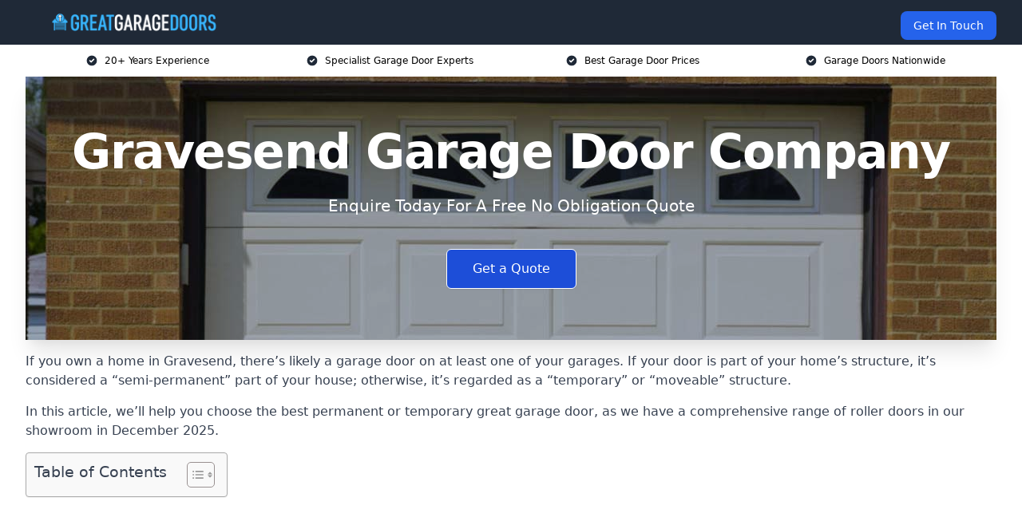

--- FILE ---
content_type: text/html; charset=UTF-8
request_url: https://greatgaragedoors.co.uk/near-me/kent-gravesend/
body_size: 22142
content:
<!doctype html>
<html lang="en-GB" >
<head>
    <title>Gravesend Garage Door Company</title>
<meta name="viewport" content="width=device-width, initial-scale=1.0"> 
<meta name='robots' content='index, follow, max-snippet, max-video-preview, max-image-preview:large' />
<link rel="alternate" title="oEmbed (JSON)" type="application/json+oembed" href="https://greatgaragedoors.co.uk/wp-json/oembed/1.0/embed?url=https%3A%2F%2Fgreatgaragedoors.co.uk%2Fnear-me%2Fservice-in-location%2F" />
<link rel="alternate" title="oEmbed (XML)" type="text/xml+oembed" href="https://greatgaragedoors.co.uk/wp-json/oembed/1.0/embed?url=https%3A%2F%2Fgreatgaragedoors.co.uk%2Fnear-me%2Fservice-in-location%2F&#038;format=xml" />
<style id='wp-img-auto-sizes-contain-inline-css' type='text/css'>
img:is([sizes=auto i],[sizes^="auto," i]){contain-intrinsic-size:3000px 1500px}
/*# sourceURL=wp-img-auto-sizes-contain-inline-css */
</style>
<style id='wp-emoji-styles-inline-css' type='text/css'>

	img.wp-smiley, img.emoji {
		display: inline !important;
		border: none !important;
		box-shadow: none !important;
		height: 1em !important;
		width: 1em !important;
		margin: 0 0.07em !important;
		vertical-align: -0.1em !important;
		background: none !important;
		padding: 0 !important;
	}
/*# sourceURL=wp-emoji-styles-inline-css */
</style>
<style id='wp-block-library-inline-css' type='text/css'>
:root{--wp-block-synced-color:#7a00df;--wp-block-synced-color--rgb:122,0,223;--wp-bound-block-color:var(--wp-block-synced-color);--wp-editor-canvas-background:#ddd;--wp-admin-theme-color:#007cba;--wp-admin-theme-color--rgb:0,124,186;--wp-admin-theme-color-darker-10:#006ba1;--wp-admin-theme-color-darker-10--rgb:0,107,160.5;--wp-admin-theme-color-darker-20:#005a87;--wp-admin-theme-color-darker-20--rgb:0,90,135;--wp-admin-border-width-focus:2px}@media (min-resolution:192dpi){:root{--wp-admin-border-width-focus:1.5px}}.wp-element-button{cursor:pointer}:root .has-very-light-gray-background-color{background-color:#eee}:root .has-very-dark-gray-background-color{background-color:#313131}:root .has-very-light-gray-color{color:#eee}:root .has-very-dark-gray-color{color:#313131}:root .has-vivid-green-cyan-to-vivid-cyan-blue-gradient-background{background:linear-gradient(135deg,#00d084,#0693e3)}:root .has-purple-crush-gradient-background{background:linear-gradient(135deg,#34e2e4,#4721fb 50%,#ab1dfe)}:root .has-hazy-dawn-gradient-background{background:linear-gradient(135deg,#faaca8,#dad0ec)}:root .has-subdued-olive-gradient-background{background:linear-gradient(135deg,#fafae1,#67a671)}:root .has-atomic-cream-gradient-background{background:linear-gradient(135deg,#fdd79a,#004a59)}:root .has-nightshade-gradient-background{background:linear-gradient(135deg,#330968,#31cdcf)}:root .has-midnight-gradient-background{background:linear-gradient(135deg,#020381,#2874fc)}:root{--wp--preset--font-size--normal:16px;--wp--preset--font-size--huge:42px}.has-regular-font-size{font-size:1em}.has-larger-font-size{font-size:2.625em}.has-normal-font-size{font-size:var(--wp--preset--font-size--normal)}.has-huge-font-size{font-size:var(--wp--preset--font-size--huge)}.has-text-align-center{text-align:center}.has-text-align-left{text-align:left}.has-text-align-right{text-align:right}.has-fit-text{white-space:nowrap!important}#end-resizable-editor-section{display:none}.aligncenter{clear:both}.items-justified-left{justify-content:flex-start}.items-justified-center{justify-content:center}.items-justified-right{justify-content:flex-end}.items-justified-space-between{justify-content:space-between}.screen-reader-text{border:0;clip-path:inset(50%);height:1px;margin:-1px;overflow:hidden;padding:0;position:absolute;width:1px;word-wrap:normal!important}.screen-reader-text:focus{background-color:#ddd;clip-path:none;color:#444;display:block;font-size:1em;height:auto;left:5px;line-height:normal;padding:15px 23px 14px;text-decoration:none;top:5px;width:auto;z-index:100000}html :where(.has-border-color){border-style:solid}html :where([style*=border-top-color]){border-top-style:solid}html :where([style*=border-right-color]){border-right-style:solid}html :where([style*=border-bottom-color]){border-bottom-style:solid}html :where([style*=border-left-color]){border-left-style:solid}html :where([style*=border-width]){border-style:solid}html :where([style*=border-top-width]){border-top-style:solid}html :where([style*=border-right-width]){border-right-style:solid}html :where([style*=border-bottom-width]){border-bottom-style:solid}html :where([style*=border-left-width]){border-left-style:solid}html :where(img[class*=wp-image-]){height:auto;max-width:100%}:where(figure){margin:0 0 1em}html :where(.is-position-sticky){--wp-admin--admin-bar--position-offset:var(--wp-admin--admin-bar--height,0px)}@media screen and (max-width:600px){html :where(.is-position-sticky){--wp-admin--admin-bar--position-offset:0px}}

/*# sourceURL=wp-block-library-inline-css */
</style><style id='global-styles-inline-css' type='text/css'>
:root{--wp--preset--aspect-ratio--square: 1;--wp--preset--aspect-ratio--4-3: 4/3;--wp--preset--aspect-ratio--3-4: 3/4;--wp--preset--aspect-ratio--3-2: 3/2;--wp--preset--aspect-ratio--2-3: 2/3;--wp--preset--aspect-ratio--16-9: 16/9;--wp--preset--aspect-ratio--9-16: 9/16;--wp--preset--color--black: #000000;--wp--preset--color--cyan-bluish-gray: #abb8c3;--wp--preset--color--white: #ffffff;--wp--preset--color--pale-pink: #f78da7;--wp--preset--color--vivid-red: #cf2e2e;--wp--preset--color--luminous-vivid-orange: #ff6900;--wp--preset--color--luminous-vivid-amber: #fcb900;--wp--preset--color--light-green-cyan: #7bdcb5;--wp--preset--color--vivid-green-cyan: #00d084;--wp--preset--color--pale-cyan-blue: #8ed1fc;--wp--preset--color--vivid-cyan-blue: #0693e3;--wp--preset--color--vivid-purple: #9b51e0;--wp--preset--gradient--vivid-cyan-blue-to-vivid-purple: linear-gradient(135deg,rgb(6,147,227) 0%,rgb(155,81,224) 100%);--wp--preset--gradient--light-green-cyan-to-vivid-green-cyan: linear-gradient(135deg,rgb(122,220,180) 0%,rgb(0,208,130) 100%);--wp--preset--gradient--luminous-vivid-amber-to-luminous-vivid-orange: linear-gradient(135deg,rgb(252,185,0) 0%,rgb(255,105,0) 100%);--wp--preset--gradient--luminous-vivid-orange-to-vivid-red: linear-gradient(135deg,rgb(255,105,0) 0%,rgb(207,46,46) 100%);--wp--preset--gradient--very-light-gray-to-cyan-bluish-gray: linear-gradient(135deg,rgb(238,238,238) 0%,rgb(169,184,195) 100%);--wp--preset--gradient--cool-to-warm-spectrum: linear-gradient(135deg,rgb(74,234,220) 0%,rgb(151,120,209) 20%,rgb(207,42,186) 40%,rgb(238,44,130) 60%,rgb(251,105,98) 80%,rgb(254,248,76) 100%);--wp--preset--gradient--blush-light-purple: linear-gradient(135deg,rgb(255,206,236) 0%,rgb(152,150,240) 100%);--wp--preset--gradient--blush-bordeaux: linear-gradient(135deg,rgb(254,205,165) 0%,rgb(254,45,45) 50%,rgb(107,0,62) 100%);--wp--preset--gradient--luminous-dusk: linear-gradient(135deg,rgb(255,203,112) 0%,rgb(199,81,192) 50%,rgb(65,88,208) 100%);--wp--preset--gradient--pale-ocean: linear-gradient(135deg,rgb(255,245,203) 0%,rgb(182,227,212) 50%,rgb(51,167,181) 100%);--wp--preset--gradient--electric-grass: linear-gradient(135deg,rgb(202,248,128) 0%,rgb(113,206,126) 100%);--wp--preset--gradient--midnight: linear-gradient(135deg,rgb(2,3,129) 0%,rgb(40,116,252) 100%);--wp--preset--font-size--small: 13px;--wp--preset--font-size--medium: 20px;--wp--preset--font-size--large: 36px;--wp--preset--font-size--x-large: 42px;--wp--preset--spacing--20: 0.44rem;--wp--preset--spacing--30: 0.67rem;--wp--preset--spacing--40: 1rem;--wp--preset--spacing--50: 1.5rem;--wp--preset--spacing--60: 2.25rem;--wp--preset--spacing--70: 3.38rem;--wp--preset--spacing--80: 5.06rem;--wp--preset--shadow--natural: 6px 6px 9px rgba(0, 0, 0, 0.2);--wp--preset--shadow--deep: 12px 12px 50px rgba(0, 0, 0, 0.4);--wp--preset--shadow--sharp: 6px 6px 0px rgba(0, 0, 0, 0.2);--wp--preset--shadow--outlined: 6px 6px 0px -3px rgb(255, 255, 255), 6px 6px rgb(0, 0, 0);--wp--preset--shadow--crisp: 6px 6px 0px rgb(0, 0, 0);}:where(.is-layout-flex){gap: 0.5em;}:where(.is-layout-grid){gap: 0.5em;}body .is-layout-flex{display: flex;}.is-layout-flex{flex-wrap: wrap;align-items: center;}.is-layout-flex > :is(*, div){margin: 0;}body .is-layout-grid{display: grid;}.is-layout-grid > :is(*, div){margin: 0;}:where(.wp-block-columns.is-layout-flex){gap: 2em;}:where(.wp-block-columns.is-layout-grid){gap: 2em;}:where(.wp-block-post-template.is-layout-flex){gap: 1.25em;}:where(.wp-block-post-template.is-layout-grid){gap: 1.25em;}.has-black-color{color: var(--wp--preset--color--black) !important;}.has-cyan-bluish-gray-color{color: var(--wp--preset--color--cyan-bluish-gray) !important;}.has-white-color{color: var(--wp--preset--color--white) !important;}.has-pale-pink-color{color: var(--wp--preset--color--pale-pink) !important;}.has-vivid-red-color{color: var(--wp--preset--color--vivid-red) !important;}.has-luminous-vivid-orange-color{color: var(--wp--preset--color--luminous-vivid-orange) !important;}.has-luminous-vivid-amber-color{color: var(--wp--preset--color--luminous-vivid-amber) !important;}.has-light-green-cyan-color{color: var(--wp--preset--color--light-green-cyan) !important;}.has-vivid-green-cyan-color{color: var(--wp--preset--color--vivid-green-cyan) !important;}.has-pale-cyan-blue-color{color: var(--wp--preset--color--pale-cyan-blue) !important;}.has-vivid-cyan-blue-color{color: var(--wp--preset--color--vivid-cyan-blue) !important;}.has-vivid-purple-color{color: var(--wp--preset--color--vivid-purple) !important;}.has-black-background-color{background-color: var(--wp--preset--color--black) !important;}.has-cyan-bluish-gray-background-color{background-color: var(--wp--preset--color--cyan-bluish-gray) !important;}.has-white-background-color{background-color: var(--wp--preset--color--white) !important;}.has-pale-pink-background-color{background-color: var(--wp--preset--color--pale-pink) !important;}.has-vivid-red-background-color{background-color: var(--wp--preset--color--vivid-red) !important;}.has-luminous-vivid-orange-background-color{background-color: var(--wp--preset--color--luminous-vivid-orange) !important;}.has-luminous-vivid-amber-background-color{background-color: var(--wp--preset--color--luminous-vivid-amber) !important;}.has-light-green-cyan-background-color{background-color: var(--wp--preset--color--light-green-cyan) !important;}.has-vivid-green-cyan-background-color{background-color: var(--wp--preset--color--vivid-green-cyan) !important;}.has-pale-cyan-blue-background-color{background-color: var(--wp--preset--color--pale-cyan-blue) !important;}.has-vivid-cyan-blue-background-color{background-color: var(--wp--preset--color--vivid-cyan-blue) !important;}.has-vivid-purple-background-color{background-color: var(--wp--preset--color--vivid-purple) !important;}.has-black-border-color{border-color: var(--wp--preset--color--black) !important;}.has-cyan-bluish-gray-border-color{border-color: var(--wp--preset--color--cyan-bluish-gray) !important;}.has-white-border-color{border-color: var(--wp--preset--color--white) !important;}.has-pale-pink-border-color{border-color: var(--wp--preset--color--pale-pink) !important;}.has-vivid-red-border-color{border-color: var(--wp--preset--color--vivid-red) !important;}.has-luminous-vivid-orange-border-color{border-color: var(--wp--preset--color--luminous-vivid-orange) !important;}.has-luminous-vivid-amber-border-color{border-color: var(--wp--preset--color--luminous-vivid-amber) !important;}.has-light-green-cyan-border-color{border-color: var(--wp--preset--color--light-green-cyan) !important;}.has-vivid-green-cyan-border-color{border-color: var(--wp--preset--color--vivid-green-cyan) !important;}.has-pale-cyan-blue-border-color{border-color: var(--wp--preset--color--pale-cyan-blue) !important;}.has-vivid-cyan-blue-border-color{border-color: var(--wp--preset--color--vivid-cyan-blue) !important;}.has-vivid-purple-border-color{border-color: var(--wp--preset--color--vivid-purple) !important;}.has-vivid-cyan-blue-to-vivid-purple-gradient-background{background: var(--wp--preset--gradient--vivid-cyan-blue-to-vivid-purple) !important;}.has-light-green-cyan-to-vivid-green-cyan-gradient-background{background: var(--wp--preset--gradient--light-green-cyan-to-vivid-green-cyan) !important;}.has-luminous-vivid-amber-to-luminous-vivid-orange-gradient-background{background: var(--wp--preset--gradient--luminous-vivid-amber-to-luminous-vivid-orange) !important;}.has-luminous-vivid-orange-to-vivid-red-gradient-background{background: var(--wp--preset--gradient--luminous-vivid-orange-to-vivid-red) !important;}.has-very-light-gray-to-cyan-bluish-gray-gradient-background{background: var(--wp--preset--gradient--very-light-gray-to-cyan-bluish-gray) !important;}.has-cool-to-warm-spectrum-gradient-background{background: var(--wp--preset--gradient--cool-to-warm-spectrum) !important;}.has-blush-light-purple-gradient-background{background: var(--wp--preset--gradient--blush-light-purple) !important;}.has-blush-bordeaux-gradient-background{background: var(--wp--preset--gradient--blush-bordeaux) !important;}.has-luminous-dusk-gradient-background{background: var(--wp--preset--gradient--luminous-dusk) !important;}.has-pale-ocean-gradient-background{background: var(--wp--preset--gradient--pale-ocean) !important;}.has-electric-grass-gradient-background{background: var(--wp--preset--gradient--electric-grass) !important;}.has-midnight-gradient-background{background: var(--wp--preset--gradient--midnight) !important;}.has-small-font-size{font-size: var(--wp--preset--font-size--small) !important;}.has-medium-font-size{font-size: var(--wp--preset--font-size--medium) !important;}.has-large-font-size{font-size: var(--wp--preset--font-size--large) !important;}.has-x-large-font-size{font-size: var(--wp--preset--font-size--x-large) !important;}
/*# sourceURL=global-styles-inline-css */
</style>

<style id='classic-theme-styles-inline-css' type='text/css'>
/*! This file is auto-generated */
.wp-block-button__link{color:#fff;background-color:#32373c;border-radius:9999px;box-shadow:none;text-decoration:none;padding:calc(.667em + 2px) calc(1.333em + 2px);font-size:1.125em}.wp-block-file__button{background:#32373c;color:#fff;text-decoration:none}
/*# sourceURL=/wp-includes/css/classic-themes.min.css */
</style>
<link rel='stylesheet' id='style-name-css' href='https://greatgaragedoors.co.uk/wp-content/plugins/az-lists/az.css?ver=6.9' type='text/css' media='all' />
<link rel='stylesheet' id='ez-toc-css' href='https://greatgaragedoors.co.uk/wp-content/plugins/easy-table-of-contents/assets/css/screen.min.css?ver=2.0.79.2' type='text/css' media='all' />
<style id='ez-toc-inline-css' type='text/css'>
div#ez-toc-container .ez-toc-title {font-size: 120%;}div#ez-toc-container .ez-toc-title {font-weight: 500;}div#ez-toc-container ul li , div#ez-toc-container ul li a {font-size: 95%;}div#ez-toc-container ul li , div#ez-toc-container ul li a {font-weight: 500;}div#ez-toc-container nav ul ul li {font-size: 90%;}.ez-toc-box-title {font-weight: bold; margin-bottom: 10px; text-align: center; text-transform: uppercase; letter-spacing: 1px; color: #666; padding-bottom: 5px;position:absolute;top:-4%;left:5%;background-color: inherit;transition: top 0.3s ease;}.ez-toc-box-title.toc-closed {top:-25%;}
.ez-toc-container-direction {direction: ltr;}.ez-toc-counter ul{counter-reset: item ;}.ez-toc-counter nav ul li a::before {content: counters(item, '.', decimal) '. ';display: inline-block;counter-increment: item;flex-grow: 0;flex-shrink: 0;margin-right: .2em; float: left; }.ez-toc-widget-direction {direction: ltr;}.ez-toc-widget-container ul{counter-reset: item ;}.ez-toc-widget-container nav ul li a::before {content: counters(item, '.', decimal) '. ';display: inline-block;counter-increment: item;flex-grow: 0;flex-shrink: 0;margin-right: .2em; float: left; }
/*# sourceURL=ez-toc-inline-css */
</style>
<script type="text/javascript" src="https://greatgaragedoors.co.uk/wp-includes/js/jquery/jquery.min.js?ver=3.7.1" id="jquery-core-js"></script>
<script type="text/javascript" src="https://greatgaragedoors.co.uk/wp-includes/js/jquery/jquery-migrate.min.js?ver=3.4.1" id="jquery-migrate-js"></script>
<link rel="https://api.w.org/" href="https://greatgaragedoors.co.uk/wp-json/" /><link rel="EditURI" type="application/rsd+xml" title="RSD" href="https://greatgaragedoors.co.uk/xmlrpc.php?rsd" />
<meta name="generator" content="WordPress 6.9" />
<link rel="canonical" href="https://greatgaragedoors.co.uk/near-me/kent-gravesend/" /><meta name="description" content="Garage door company offering garage doors, door repair, and supply with high-quality service for homes and businesses in Gravesend DA12 2." /><meta name="keywords" content="garage door, garage doors, garage door company, garage, garages, garage doors uk, garage door installation, garage door installers" /><meta name="geo.placename" content="Gravesend" /><meta name="geo.position" content="51.44251; 0.36937" /><meta name="geo.county" content="Kent" /><meta name="geo.postcode" content="DA12 2" /><meta name="geo.region" content="South East" /><meta name="geo.country" content="kent" /><meta property="business:contact_data:locality" content="Kent" /><meta property="business:contact_data:zip" content="DA12 2" /><meta property="place:location:latitude" content="51.44251" /><meta property="place:location:longitude" content="0.36937" /><meta property="business:contact_data:country_name" content="kent" /><meta property="og:url" content="https://greatgaragedoors.co.uk/near-me/kent-gravesend/" /><meta property="og:title" content="Garage Door Company in Gravesend DA12 2 for Quality Garage Doors and Service" /><meta property="og:description" content="We are Great Garage Doors. We offer our services in Gravesend and the following Northfleet, Tilbury, Grays, Swanscombe, Dartford" /><meta property="og:type" content="business.business" /><meta name="twitter:card" content="summary_large_image" /><meta name="twitter:site" content="Great Garage Doors" /><meta name="twitter:creator" content="Great Garage Doors" /><meta name="twitter:title" content="Garage Door Company in Gravesend DA12 2 for Quality Garage Doors and Service" /><meta name="twitter:description" content="We are Great Garage Doors. We offer our services in Gravesend and the following Northfleet, Tilbury, Grays, Swanscombe, Dartford" />
        <script type="application/ld+json"> []</script> <link rel="icon" href="https://greatgaragedoors.co.uk/wp-content/uploads/great-garage-doors-icon-150x150.png" sizes="32x32" />
<link rel="icon" href="https://greatgaragedoors.co.uk/wp-content/uploads/great-garage-doors-icon-300x300.png" sizes="192x192" />
<link rel="apple-touch-icon" href="https://greatgaragedoors.co.uk/wp-content/uploads/great-garage-doors-icon-300x300.png" />
<meta name="msapplication-TileImage" content="https://greatgaragedoors.co.uk/wp-content/uploads/great-garage-doors-icon-300x300.png" />
<link href="https://unpkg.com/tailwindcss@^2/dist/tailwind.min.css" rel="stylesheet">
<script src="https://cdnjs.cloudflare.com/ajax/libs/alpinejs/2.7.3/alpine.js" id="alpine"></script>
<link href="/wp-content/themes/dash-theme/style.css" rel="stylesheet">
<script src="/wp-content/themes/dash-theme/script.js" id="custom-script"></script>
</head>


<div class="w-full text-white bg-gray-800 sticky top-0 z-10">
  <div x-data="{ open: false }" class="flex flex-col max-w-screen-xl px-4 mx-auto md:items-center md:justify-between md:flex-row md:px-6 lg:px-8">
    <div class="p-4 flex flex-row items-center justify-between">
      <a href="/" class="text-lg tracking-widest text-gray-900 uppercase rounded-lg focus:outline-none focus:shadow-outline"><img class="h-6 w-auto" height="217" width="24" src="https://greatgaragedoors.co.uk/wp-content/uploads/great-garage-doors.png"></a>
      <button class="md:hidden rounded-lg focus:outline-none focus:shadow-outline" @click="open = !open">
        <svg fill="currentColor" viewBox="0 0 20 20" class="w-6 h-6">
          <path x-show="!open" fill-rule="evenodd" d="M3 5a1 1 0 011-1h12a1 1 0 110 2H4a1 1 0 01-1-1zM3 10a1 1 0 011-1h12a1 1 0 110 2H4a1 1 0 01-1-1zM9 15a1 1 0 011-1h6a1 1 0 110 2h-6a1 1 0 01-1-1z" clip-rule="evenodd"></path>
          <path x-show="open" fill-rule="evenodd" d="M4.293 4.293a1 1 0 011.414 0L10 8.586l4.293-4.293a1 1 0 111.414 1.414L11.414 10l4.293 4.293a1 1 0 01-1.414 1.414L10 11.414l-4.293 4.293a1 1 0 01-1.414-1.414L8.586 10 4.293 5.707a1 1 0 010-1.414z" clip-rule="evenodd" style="display: none;"></path>
        </svg>
      </button>
    </div>



  <nav :class="{'flex': open, 'hidden': !open}" class="flex-col flex-grow pb-4 md:pb-0 hidden md:flex md:justify-end md:flex-row">
              <a href="#contact" class="px-4 py-2 mt-2 bg-blue-600 text-white text-sm rounded-lg md:ml-4 hover:bg-blue-700">Get In Touch</a>   
  </nav>





  </div>
</div>
  <div class="bg-white">
  <div class="max-w-7xl mx-auto py-3 px-2 sm:px-6 lg:px-8">
    <div class="grid grid-cols-2 lg:grid-cols-4 text-xs">
    	  <div class='col-span-1 flex justify-center'>
      <svg xmlns="http://www.w3.org/2000/svg" viewBox="0 0 20 20" fill="currentColor" class="mr-2 h-4 w-4 text-gray-800">
      <path fill-rule="evenodd" d="M10 18a8 8 0 100-16 8 8 0 000 16zm3.707-9.293a1 1 0 00-1.414-1.414L9 10.586 7.707 9.293a1 1 0 00-1.414 1.414l2 2a1 1 0 001.414 0l4-4z" clip-rule="evenodd"></path>
      </svg>
        <p>20+ Years Experience</p>
      </div>
		  <div class='col-span-1 flex justify-center'>
      <svg xmlns="http://www.w3.org/2000/svg" viewBox="0 0 20 20" fill="currentColor" class="mr-2 h-4 w-4 text-gray-800">
      <path fill-rule="evenodd" d="M10 18a8 8 0 100-16 8 8 0 000 16zm3.707-9.293a1 1 0 00-1.414-1.414L9 10.586 7.707 9.293a1 1 0 00-1.414 1.414l2 2a1 1 0 001.414 0l4-4z" clip-rule="evenodd"></path>
      </svg>
        <p>Specialist Garage Door Experts</p>
      </div>
		  <div class='col-span-1 justify-center hidden md:flex'>
      <svg xmlns="http://www.w3.org/2000/svg" viewBox="0 0 20 20" fill="currentColor" class="mr-2 h-4 w-4 text-gray-800">
      <path fill-rule="evenodd" d="M10 18a8 8 0 100-16 8 8 0 000 16zm3.707-9.293a1 1 0 00-1.414-1.414L9 10.586 7.707 9.293a1 1 0 00-1.414 1.414l2 2a1 1 0 001.414 0l4-4z" clip-rule="evenodd"></path>
      </svg>
        <p>Best Garage Door Prices</p>
      </div>
		  <div class='col-span-1 justify-center hidden md:flex'>
      <svg xmlns="http://www.w3.org/2000/svg" viewBox="0 0 20 20" fill="currentColor" class="mr-2 h-4 w-4 text-gray-800">
      <path fill-rule="evenodd" d="M10 18a8 8 0 100-16 8 8 0 000 16zm3.707-9.293a1 1 0 00-1.414-1.414L9 10.586 7.707 9.293a1 1 0 00-1.414 1.414l2 2a1 1 0 001.414 0l4-4z" clip-rule="evenodd"></path>
      </svg>
        <p>Garage Doors Nationwide</p>
      </div>
		    </div>
  </div>
</div>



<!--hero Section-->
<div class="relative">
   <div class="max-w-7xl mx-auto sm:px-6 lg:px-8">
      <div class="relative shadow-xl sm:overflow-hidden">
         <div class="absolute inset-0">
			             <img class="h-full w-full object-cover" src="https://greatgaragedoors.co.uk/wp-content/uploads/great-garage-doors.jpg">
            <div class="absolute inset-0 bg-gray-400 mix-blend-multiply"></div>
         </div>
         <div class="relative px-4 py-16 sm:px-6 sm:py-24 lg:py-16 lg:px-8">
            <h1 class="text-center text-4xl font-extrabold tracking-tight sm:text-5xl lg:text-6xl">
               <span class="block text-white">Gravesend Garage Door Company</span>
            </h1>
            <p class="mt-6 max-w-lg mx-auto text-center text-xl text-white sm:max-w-3xl">
               Enquire Today For A Free No Obligation Quote            </p>
            <div class="mt-10 max-w-sm mx-auto sm:max-w-none sm:flex sm:justify-center">
                  <a href="#contact" class="border-white flex items-center justify-center px-4 py-3 border border-transparent text-base font-medium rounded-md shadow-sm text-white bg-blue-700 hover:bg-opacity-70 sm:px-8">
                  Get a Quote                  </a>
            </div>
         </div>
      </div>
   </div>
</div>

<!--content -->
<div class="mbc max-w-7xl mx-auto px-8 mt-2 text-gray-700 mx-auto">
<p>If you own a home in Gravesend, there&#8217;s likely a garage door on at least one of your garages. If your door is part of your home&#8217;s structure, it&#8217;s considered a &#8220;semi-permanent&#8221; part of your house; otherwise, it&#8217;s regarded as a &#8220;temporary&#8221; or &#8220;moveable&#8221; structure.</p>
<p>In this article, we&#8217;ll help you choose the best permanent or temporary great garage door, as we have a comprehensive range of roller doors in our showroom in December 2025.</p>
<div id="ez-toc-container" class="ez-toc-v2_0_79_2 counter-hierarchy ez-toc-counter ez-toc-grey ez-toc-container-direction">
<div class="ez-toc-title-container">
<p class="ez-toc-title" style="cursor:inherit">Table of Contents</p>
<span class="ez-toc-title-toggle"><a href="#" class="ez-toc-pull-right ez-toc-btn ez-toc-btn-xs ez-toc-btn-default ez-toc-toggle" aria-label="Toggle Table of Content"><span class="ez-toc-js-icon-con"><span class=""><span class="eztoc-hide" style="display:none;">Toggle</span><span class="ez-toc-icon-toggle-span"><svg style="fill: #999;color:#999" xmlns="http://www.w3.org/2000/svg" class="list-377408" width="20px" height="20px" viewBox="0 0 24 24" fill="none"><path d="M6 6H4v2h2V6zm14 0H8v2h12V6zM4 11h2v2H4v-2zm16 0H8v2h12v-2zM4 16h2v2H4v-2zm16 0H8v2h12v-2z" fill="currentColor"></path></svg><svg style="fill: #999;color:#999" class="arrow-unsorted-368013" xmlns="http://www.w3.org/2000/svg" width="10px" height="10px" viewBox="0 0 24 24" version="1.2" baseProfile="tiny"><path d="M18.2 9.3l-6.2-6.3-6.2 6.3c-.2.2-.3.4-.3.7s.1.5.3.7c.2.2.4.3.7.3h11c.3 0 .5-.1.7-.3.2-.2.3-.5.3-.7s-.1-.5-.3-.7zM5.8 14.7l6.2 6.3 6.2-6.3c.2-.2.3-.5.3-.7s-.1-.5-.3-.7c-.2-.2-.4-.3-.7-.3h-11c-.3 0-.5.1-.7.3-.2.2-.3.5-.3.7s.1.5.3.7z"/></svg></span></span></span></a></span></div>
<nav><ul class='ez-toc-list ez-toc-list-level-1 eztoc-toggle-hide-by-default' ><li class='ez-toc-page-1 ez-toc-heading-level-2'><a class="ez-toc-link ez-toc-heading-1" href="#Why_Choose_Us_in_Gravesend" >Why Choose Us in Gravesend?</a></li><li class='ez-toc-page-1 ez-toc-heading-level-2'><a class="ez-toc-link ez-toc-heading-2" href="#Types_of_Garage_Doors" >Types of Garage Doors</a><ul class='ez-toc-list-level-3' ><li class='ez-toc-heading-level-3'><a class="ez-toc-link ez-toc-heading-3" href="#Sectional_Garage_Doors" >Sectional Garage Doors</a></li><li class='ez-toc-page-1 ez-toc-heading-level-3'><a class="ez-toc-link ez-toc-heading-4" href="#Triple_Garage_Doors" >Triple Garage Doors</a></li><li class='ez-toc-page-1 ez-toc-heading-level-3'><a class="ez-toc-link ez-toc-heading-5" href="#Insulated_Garage_Doors" >Insulated Garage Doors</a></li><li class='ez-toc-page-1 ez-toc-heading-level-3'><a class="ez-toc-link ez-toc-heading-6" href="#Composite_Garage_Doors" >Composite Garage Doors</a></li><li class='ez-toc-page-1 ez-toc-heading-level-3'><a class="ez-toc-link ez-toc-heading-7" href="#Roller_Garage_Doors" >Roller Garage Doors</a></li><li class='ez-toc-page-1 ez-toc-heading-level-3'><a class="ez-toc-link ez-toc-heading-8" href="#Side_Hinged_Garage_Doors" >Side Hinged Garage Doors</a></li><li class='ez-toc-page-1 ez-toc-heading-level-3'><a class="ez-toc-link ez-toc-heading-9" href="#Sliding_and_Folding_Garage_Doors" >Sliding and Folding Garage Doors</a></li><li class='ez-toc-page-1 ez-toc-heading-level-3'><a class="ez-toc-link ez-toc-heading-10" href="#Up_and_Over_Garage_Doors" >Up and Over Garage Doors</a><ul class='ez-toc-list-level-4' ><li class='ez-toc-heading-level-4'><a class="ez-toc-link ez-toc-heading-11" href="#Up_and_Over_Canopy_Garage_Doors" >Up and Over Canopy Garage Doors</a></li><li class='ez-toc-page-1 ez-toc-heading-level-4'><a class="ez-toc-link ez-toc-heading-12" href="#Up_and_Over_Retractable_Garage_Doors" >Up and Over Retractable Garage Doors</a></li></ul></li><li class='ez-toc-page-1 ez-toc-heading-level-3'><a class="ez-toc-link ez-toc-heading-13" href="#Bi-fold_Garage_Doors" >Bi-fold Garage Doors</a></li><li class='ez-toc-page-1 ez-toc-heading-level-3'><a class="ez-toc-link ez-toc-heading-14" href="#Round_the_Corner_Garage_Doors" >Round the Corner Garage Doors</a></li><li class='ez-toc-page-1 ez-toc-heading-level-3'><a class="ez-toc-link ez-toc-heading-15" href="#Single_Garage_Doors" >Single Garage Doors</a></li><li class='ez-toc-page-1 ez-toc-heading-level-3'><a class="ez-toc-link ez-toc-heading-16" href="#Double_Garage_Doors" >Double Garage Doors</a></li></ul></li><li class='ez-toc-page-1 ez-toc-heading-level-2'><a class="ez-toc-link ez-toc-heading-17" href="#Garage_Door_Benefits" >Garage Door Benefits</a><ul class='ez-toc-list-level-3' ><li class='ez-toc-heading-level-3'><a class="ez-toc-link ez-toc-heading-18" href="#Security" >Security</a></li><li class='ez-toc-page-1 ez-toc-heading-level-3'><a class="ez-toc-link ez-toc-heading-19" href="#_Energy_Efficiency" > Energy Efficiency</a></li><li class='ez-toc-page-1 ez-toc-heading-level-3'><a class="ez-toc-link ez-toc-heading-20" href="#Aesthetics" >Aesthetics</a></li><li class='ez-toc-page-1 ez-toc-heading-level-3'><a class="ez-toc-link ez-toc-heading-21" href="#Convenience" >Convenience</a></li></ul></li><li class='ez-toc-page-1 ez-toc-heading-level-2'><a class="ez-toc-link ez-toc-heading-22" href="#Garage_Door_Costs" >Garage Door Costs</a></li><li class='ez-toc-page-1 ez-toc-heading-level-2'><a class="ez-toc-link ez-toc-heading-23" href="#Where_are_Garage_Doors_Installed" >Where are Garage Doors Installed?</a><ul class='ez-toc-list-level-3' ><li class='ez-toc-heading-level-3'><a class="ez-toc-link ez-toc-heading-24" href="#Home_Garage_Doors" >Home Garage Doors</a></li><li class='ez-toc-page-1 ez-toc-heading-level-3'><a class="ez-toc-link ez-toc-heading-25" href="#Barn_Garage_Doors" >Barn Garage Doors</a></li><li class='ez-toc-page-1 ez-toc-heading-level-3'><a class="ez-toc-link ez-toc-heading-26" href="#Carport_Garage_Doors" >Carport Garage Doors</a></li><li class='ez-toc-page-1 ez-toc-heading-level-3'><a class="ez-toc-link ez-toc-heading-27" href="#External_Garage_Doors" >External Garage Doors</a></li></ul></li><li class='ez-toc-page-1 ez-toc-heading-level-2'><a class="ez-toc-link ez-toc-heading-28" href="#Garage_Door_Materials_Gravesend" >Garage Door Materials Gravesend</a></li><li class='ez-toc-page-1 ez-toc-heading-level-2'><a class="ez-toc-link ez-toc-heading-29" href="#Garage_Door_Styles" >Garage Door Styles</a><ul class='ez-toc-list-level-3' ><li class='ez-toc-heading-level-3'><a class="ez-toc-link ez-toc-heading-30" href="#Panelled_Garage_Doors" >Panelled Garage Doors</a></li><li class='ez-toc-page-1 ez-toc-heading-level-3'><a class="ez-toc-link ez-toc-heading-31" href="#Traditional_Garage_Doors" >Traditional Garage Doors</a></li><li class='ez-toc-page-1 ez-toc-heading-level-3'><a class="ez-toc-link ez-toc-heading-32" href="#Glazed_Garage_Doors" >Glazed Garage Doors</a></li><li class='ez-toc-page-1 ez-toc-heading-level-3'><a class="ez-toc-link ez-toc-heading-33" href="#Designer_Garage_Doors" >Designer Garage Doors</a></li><li class='ez-toc-page-1 ez-toc-heading-level-3'><a class="ez-toc-link ez-toc-heading-34" href="#Modern_Garage_Doors" >Modern Garage Doors</a></li><li class='ez-toc-page-1 ez-toc-heading-level-3'><a class="ez-toc-link ez-toc-heading-35" href="#Bespoke_Garage_Doors" >Bespoke Garage Doors</a></li></ul></li><li class='ez-toc-page-1 ez-toc-heading-level-2'><a class="ez-toc-link ez-toc-heading-36" href="#Garage_Doors_Manufacturers" >Garage Doors Manufacturers</a></li><li class='ez-toc-page-1 ez-toc-heading-level-2'><a class="ez-toc-link ez-toc-heading-37" href="#Garage_Door_Installation" >Garage Door Installation</a></li><li class='ez-toc-page-1 ez-toc-heading-level-2'><a class="ez-toc-link ez-toc-heading-38" href="#Garage_Door_Automation" >Garage Door Automation</a></li><li class='ez-toc-page-1 ez-toc-heading-level-2'><a class="ez-toc-link ez-toc-heading-39" href="#Garage_Door_Operators" >Garage Door Operators</a><ul class='ez-toc-list-level-3' ><li class='ez-toc-heading-level-3'><a class="ez-toc-link ez-toc-heading-40" href="#Cost_to_Replace_Garage_Door" >Cost to Replace Garage Door</a></li></ul></li><li class='ez-toc-page-1 ez-toc-heading-level-2'><a class="ez-toc-link ez-toc-heading-41" href="#Commercial_Garage_Doors" >Commercial Garage Doors</a></li><li class='ez-toc-page-1 ez-toc-heading-level-2'><a class="ez-toc-link ez-toc-heading-42" href="#Residential_Garage_Doors" >Residential Garage Doors</a></li><li class='ez-toc-page-1 ez-toc-heading-level-2'><a class="ez-toc-link ez-toc-heading-43" href="#Garage_Side_Doors" >Garage Side Doors</a></li><li class='ez-toc-page-1 ez-toc-heading-level-2'><a class="ez-toc-link ez-toc-heading-44" href="#Garage_Door_Replacement" >Garage Door Replacement</a></li><li class='ez-toc-page-1 ez-toc-heading-level-2'><a class="ez-toc-link ez-toc-heading-45" href="#Garage_Door_Repairs" >Garage Door Repairs</a></li><li class='ez-toc-page-1 ez-toc-heading-level-2'><a class="ez-toc-link ez-toc-heading-46" href="#Electric_Garage_Doors" >Electric Garage Doors</a><ul class='ez-toc-list-level-3' ><li class='ez-toc-heading-level-3'><a class="ez-toc-link ez-toc-heading-47" href="#Electric_Garage_Door_Cost" >Electric Garage Door Cost</a></li><li class='ez-toc-page-1 ez-toc-heading-level-3'><a class="ez-toc-link ez-toc-heading-48" href="#Automatic_Garage_Doors" >Automatic Garage Doors</a></li></ul></li><li class='ez-toc-page-1 ez-toc-heading-level-2'><a class="ez-toc-link ez-toc-heading-49" href="#Colours_of_Garage_Doors_We_Offer" >Colours of Garage Doors We Offer</a></li><li class='ez-toc-page-1 ez-toc-heading-level-2'><a class="ez-toc-link ez-toc-heading-50" href="#Garage_Door_Dimensions" >Garage Door Dimensions</a><ul class='ez-toc-list-level-3' ><li class='ez-toc-heading-level-3'><a class="ez-toc-link ez-toc-heading-51" href="#Single_Garage_Door_Sizes" >Single Garage Door Sizes</a></li><li class='ez-toc-page-1 ez-toc-heading-level-3'><a class="ez-toc-link ez-toc-heading-52" href="#Double_Garage_Door_Sizes" >Double Garage Door Sizes</a></li><li class='ez-toc-page-1 ez-toc-heading-level-3'><a class="ez-toc-link ez-toc-heading-53" href="#Triple_Garage_Door_Sizes" >Triple Garage Door Sizes</a></li></ul></li><li class='ez-toc-page-1 ez-toc-heading-level-2'><a class="ez-toc-link ez-toc-heading-54" href="#Frequently_Asked_Questions" >Frequently Asked Questions</a><ul class='ez-toc-list-level-3' ><li class='ez-toc-heading-level-3'><a class="ez-toc-link ez-toc-heading-55" href="#How_long_does_it_take_to_install_a_garage_door" >How long does it take to install a garage door?</a></li><li class='ez-toc-page-1 ez-toc-heading-level-3'><a class="ez-toc-link ez-toc-heading-56" href="#How_much_is_a_new_door_for_a_garage" >How much is a new door for a garage?</a></li><li class='ez-toc-page-1 ez-toc-heading-level-3'><a class="ez-toc-link ez-toc-heading-57" href="#Can_I_install_a_garage_door_myself" >Can I install a garage door myself?</a></li><li class='ez-toc-page-1 ez-toc-heading-level-3'><a class="ez-toc-link ez-toc-heading-58" href="#What_type_of_garage_door_is_the_cheapest" >What type of garage door is the cheapest?</a></li><li class='ez-toc-page-1 ez-toc-heading-level-3'><a class="ez-toc-link ez-toc-heading-59" href="#How_long_does_a_garage_door_last" >How long does a garage door last?</a></li></ul></li><li class='ez-toc-page-1 ez-toc-heading-level-2'><a class="ez-toc-link ez-toc-heading-60" href="#Summary" >Summary</a></li><li class='ez-toc-page-1 ez-toc-heading-level-2'><a class="ez-toc-link ez-toc-heading-61" href="#Find_More_Info" >Find More Info</a></li><li class='ez-toc-page-1 ez-toc-heading-level-2'><a class="ez-toc-link ez-toc-heading-62" href="#What_Others_Say_About_Our_Services" >What Others Say About Our Services</a></li></ul></nav></div>

<style>.embed-container { position: relative; padding-bottom: 56.25%; height: 0; overflow: hidden; max-width: 100%; } .embed-container iframe, .embed-container object, .embed-container embed { position: absolute; top: 0; left: 0; width: 100%; height: 100%; }</style>
<div class="embed-container"><iframe src="https://www.youtube.com/embed//eKyRUoG4TBk" frameborder="0" allowfullscreen="allowfullscreen"></iframe></div>
<p>With a free home survey from our professional team in Gravesend, we can easily recommend a garage door that will offer excellent service for your space with a no-obligation quote from our sales team.</p>
<div class="blk-cta"><a class="blk-cta__lnk red " href="#contact">Get In Touch Today</a></div>
<h2><span class="ez-toc-section" id="Why_Choose_Us_in_Gravesend"></span>Why Choose Us in Gravesend?<span class="ez-toc-section-end"></span></h2>
<p>We are considered the best garage installers in the area. Our services are widely used by people from all over the world. We provide the highest quality service at very affordable rates in Gravesend.</p>
<p>We have been in this business for many years now and have learned a lot about providing excellent products to our customers that offer a fantastic job. We know what it takes to be successful in this business, and our experience has helped us grow over time in our surrounding area.</p>
<p>Our team of experts are trained to give you the highest standard of service possible. You will find that we are always available when you need us, and we can always provide you with what you need when you need it most.</p>
<p><img loading="lazy" decoding="async" class="alignnone size-full wp-image-226" src="https://greatgaragedoors.co.uk/wp-content/uploads/metaeditor_3-5.png" alt="Why Do you Need A Garage Door Specialists" width="1500" height="500" srcset="https://greatgaragedoors.co.uk/wp-content/uploads/metaeditor_3-5.png 1500w, https://greatgaragedoors.co.uk/wp-content/uploads/metaeditor_3-5-300x100.png 300w, https://greatgaragedoors.co.uk/wp-content/uploads/metaeditor_3-5-1024x341.png 1024w, https://greatgaragedoors.co.uk/wp-content/uploads/metaeditor_3-5-768x256.png 768w" sizes="auto, (max-width: 1500px) 100vw, 1500px" /></p>
<p>The best thing about working with us is that we have a wide range of options available for all types of budgets. Whether you want something simple or complex, we have something that will be fantastic for your needs.</p>
<p>We also offer a no-obligation quote on all projects in Gravesend so that you know exactly what it will cost before moving forward with any project at all. To ensure our customers are satisfied every step of the project.</p>
<h2><span class="ez-toc-section" id="Types_of_Garage_Doors"></span>Types of Garage Doors<span class="ez-toc-section-end"></span></h2>
<p>There are many types of garage doors that we have in our showroom in Gravesend, but they all have some things in common. The most common types of garage doors include:</p>
<h3><span class="ez-toc-section" id="Sectional_Garage_Doors"></span>Sectional Garage Doors<span class="ez-toc-section-end"></span></h3>
<p>Sectional garage doors are composed of two or more panels that can be opened separately. This makes them the most popular choice for homeowners looking for a stylish addition to their homes. The panels may come in different colours, materials, and designs, to ensure we supply a product that meets your needs. They can also be customised to suit your taste and budget.</p>
<h3><span class="ez-toc-section" id="Triple_Garage_Doors"></span>Triple Garage Doors<span class="ez-toc-section-end"></span></h3>
<p>Triple garage doors are large enough to accommodate virtually any vehicle. They are often made from high-quality steel and come with various options, including insulated glass windows for extra insulation and noise reduction and automatic openers for convenience.</p>
<h3><span class="ez-toc-section" id="Insulated_Garage_Doors"></span>Insulated Garage Doors<span class="ez-toc-section-end"></span></h3>
<p>Insulated garage doors are made with foam insulation in between two layers of vinyl material. The foam insulation helps to keep the temperature inside your garage more consistent with what it is outside.</p>
<p>This is especially helpful during the winter when these doors will keep heat inside better than other types of materials used in different styles of garages doors. These types of materials are also durable enough to withstand harsh weather conditions such as rain and snow without getting damaged easily.</p>
<h3><span class="ez-toc-section" id="Composite_Garage_Doors"></span>Composite Garage Doors<span class="ez-toc-section-end"></span></h3>
<p>Composite garage doors have become very popular because they look great on any home&#8217;s exterior design theme, and they are also easy to care for since they do not require much maintenance at all!</p>
<p>Composite doors come in several different styles, including aluminium, steel, and fibreglass, but regardless of which style or details you choose, composites will always provide an exceptional level of durability and strength. This is why people looking for a new garage door in Gravesend should always consider getting one made out of composite materials to enjoy services for longer!</p>
<h3><span class="ez-toc-section" id="Roller_Garage_Doors"></span>Roller Garage Doors<span class="ez-toc-section-end"></span></h3>
<p>Roller garage doors are another great option for choosing the right door for your home in Gravesend. These types of doors are very similar to standard roll-up garage doors, except that there are two tracks instead of one.</p>
<p>Roller garage doors can be installed in just about any type of opening and will provide excellent protection from the elements and security for your belongings inside your garage! If this is what you are looking for, either for a home or company, we always have something.</p>
<h3><span class="ez-toc-section" id="Side_Hinged_Garage_Doors"></span>Side Hinged Garage Doors<span class="ez-toc-section-end"></span></h3>
<p>Side-hinged garage doors are the most common type of garage door and offer a good balance between price and quality.</p>
<p>They come with various features, including different locking systems and insulation levels, so you can find one to suit your needs. Side-hinged garage doors are generally easier to install than other types but may not suit all properties.</p>
<h3><span class="ez-toc-section" id="Sliding_and_Folding_Garage_Doors"></span>Sliding and Folding Garage Doors<span class="ez-toc-section-end"></span></h3>
<p>Sliding and folding garage doors have become very popular since they allow homeowners to maximise their storage space by folding them into the wall when not in use.</p>
<p>They&#8217;re also ideal in Gravesend if you want to maximise visibility through your property and give it an open feel. Sliding and folding garage doors are normally made from wood or metal, with either manual or electric operation options available.</p>
<h3><span class="ez-toc-section" id="Up_and_Over_Garage_Doors"></span>Up and Over Garage Doors<span class="ez-toc-section-end"></span></h3>
<p>The up-and-over garage door is the most common type of garage door in Australia. It&#8217;s made of a metal frame with a wooden or polyurethane panel. The metal frame has three or four panels that slide up and down to open and close the door.</p>
<h4><span class="ez-toc-section" id="Up_and_Over_Canopy_Garage_Doors"></span>Up and Over Canopy Garage Doors<span class="ez-toc-section-end"></span></h4>
<p>Canopy garage doors are similar to up-and-over models, but they have one or more panels on top that extend out over the opening. These can be made of wood, plastic, or metal, providing extra protection from the elements while still allowing access to your car.</p>
<h4><span class="ez-toc-section" id="Up_and_Over_Retractable_Garage_Doors"></span>Up and Over Retractable Garage Doors<span class="ez-toc-section-end"></span></h4>
<p>Retractable garage doors are just like regular up and over doors but with an added feature: They can be retracted into the wall when not in use so you don&#8217;t have to look at them all day long. They&#8217;re particularly good for homes with limited wall space for installation because they fold in half when not in use instead of protruding into your living space like other types of garage doors do.</p>
<h3><span class="ez-toc-section" id="Bi-fold_Garage_Doors"></span>Bi-fold Garage Doors<span class="ez-toc-section-end"></span></h3>
<p>Bi-fold doors are usually made of wood or metal and feature two panels that fold up vertically. They are generally installed in garages with limited space. These doors are good for areas where you want to open up more room in the garage. They also provide added insulation and sound reduction.</p>
<h3><span class="ez-toc-section" id="Round_the_Corner_Garage_Doors"></span>Round the Corner Garage Doors<span class="ez-toc-section-end"></span></h3>
<p>Round the corner doors have a curved design that allows them to fit around corners without having to remove any wall space.</p>
<p>These doors are great for people with limited space in their home or business in Gravesend because they allow you to make the most out of your available space. These doors offer high energy efficiency as well as great aesthetics and durability.</p>
<h3><span class="ez-toc-section" id="Single_Garage_Doors"></span>Single Garage Doors<span class="ez-toc-section-end"></span></h3>
<p>This is a simple wooden panel with no moving parts or hinges. It can be opened manually using hand winches or hydraulic jacks, though many modern designs include an electric motor as well, which enables them to be opened automatically by pressing a button or remote control transmitter.</p>
<h3><span class="ez-toc-section" id="Double_Garage_Doors"></span>Double Garage Doors<span class="ez-toc-section-end"></span></h3>
<p>Double garage doors are exactly what they sound like: two garage doors that open simultaneously. Double doors may be made from a single piece of material (usually metal) or two separate pieces that swing out on hinges.</p>
<p>Double doors tend to cost more than single ones but offer more space for storage and improved security against burglars.</p>
<div class="blk-cta"><a class="blk-cta__lnk green " href="#contact">Receive Best Online Quotes Available</a></div>
<h2><span class="ez-toc-section" id="Garage_Door_Benefits"></span>Garage Door Benefits<span class="ez-toc-section-end"></span></h2>
<p>Garage doors are often a homeowner&#8217;s first point of entry into their home. They can also be the last. Garage doors are important for safety, security, and convenience. Here are some of the benefits of having a garage door:</p>
<h3><span class="ez-toc-section" id="Security"></span>Security<span class="ez-toc-section-end"></span></h3>
<p>Garage doors are one of the most commonly targeted areas for burglars. That&#8217;s why you always lock your garage door when you leave the house or go out in the evening.</p>
<p>If you&#8217;re worried about someone breaking into your garage, consider installing an alarm system with a motion sensor and a security camera to know if someone breaks in while you&#8217;re away from home.</p>
<h3><span class="ez-toc-section" id="_Energy_Efficiency"></span> Energy Efficiency<span class="ez-toc-section-end"></span></h3>
<p>Did you know that an energy-efficient garage door can save up to 10 percent on your energy bills in Gravesend? Newer model doors are made from aluminium or steel, which means they&#8217;re lighter than older versions made from wood or concrete.</p>
<p>These newer models also feature insulated panels and sealed weather stripping around the bottom edge of the door to help keep heat inside during cold and warm months. This makes them much more energy efficient than older models— which make up about 90 percent of all residential garage doors today!</p>
<h3><span class="ez-toc-section" id="Aesthetics"></span>Aesthetics<span class="ez-toc-section-end"></span></h3>
<p>New garage doors can add style and curb appeal to any building. Additional options such as sectional doors, automatic openers, and glass panels can improve the appearance of any structure.</p>
<h3><span class="ez-toc-section" id="Convenience"></span>Convenience<span class="ez-toc-section-end"></span></h3>
<p>Garage doors make it easy to get in and out quickly when you need something inside your home but don&#8217;t want to go through the front door (like a dog who needs to go outside). You can also access your garage from the street if you have a detached garage.</p>
<h2><span class="ez-toc-section" id="Garage_Door_Costs"></span>Garage Door Costs<span class="ez-toc-section-end"></span></h2>
<p>The average cost of garage doors in Gravesend is between £1,500 and £15,000, but this can vary depending on a wide range of factors, including size, material, finish, and whether you need additional features such as automatic openers or insulated panels.</p>
<p><img loading="lazy" decoding="async" class="alignnone size-full wp-image-228" src="https://greatgaragedoors.co.uk/wp-content/uploads/metaeditor_1-5.png" alt="Garage Door Costs" width="1500" height="500" srcset="https://greatgaragedoors.co.uk/wp-content/uploads/metaeditor_1-5.png 1500w, https://greatgaragedoors.co.uk/wp-content/uploads/metaeditor_1-5-300x100.png 300w, https://greatgaragedoors.co.uk/wp-content/uploads/metaeditor_1-5-1024x341.png 1024w, https://greatgaragedoors.co.uk/wp-content/uploads/metaeditor_1-5-768x256.png 768w" sizes="auto, (max-width: 1500px) 100vw, 1500px" /></p>
<h2><span class="ez-toc-section" id="Where_are_Garage_Doors_Installed"></span>Where are Garage Doors Installed?<span class="ez-toc-section-end"></span></h2>
<p>Garage doors are a very important part of your home. They protect your cars, trucks, and other vehicles from theft and keep them safe from wind, rain, snow, and sun damage. Garage doors are also designed to be energy efficient, reducing your utility bills.</p>
<p>If you need a new garage door installed in your home in Gravesend, call us. Our team can install any type of garage door for all types of homes.</p>
<h3><span class="ez-toc-section" id="Home_Garage_Doors"></span>Home Garage Doors<span class="ez-toc-section-end"></span></h3>
<p>You&#8217;ll find these doors on most single-family homes. They&#8217;re available in many different sizes and styles to match any home&#8217;s architectural design. They&#8217;re available in steel, wood, or aluminium materials that can be painted or stained in any colour you choose.</p>
<p>We will help you select the right style of the door based on your needs and budget requirements.</p>
<h3><span class="ez-toc-section" id="Barn_Garage_Doors"></span>Barn Garage Doors<span class="ez-toc-section-end"></span></h3>
<p>These are large, rolling doors that roll up into a frame above your barn&#8217;s opening. This allows you to park vehicles under them for protection from weather or other conditions.</p>
<h3><span class="ez-toc-section" id="Carport_Garage_Doors"></span>Carport Garage Doors<span class="ez-toc-section-end"></span></h3>
<p>These are similar to home garage doors but smaller in size and less expensive. They offer protection for parked cars but don&#8217;t provide as much protection against the weather as larger barns do.</p>
<h3><span class="ez-toc-section" id="External_Garage_Doors"></span>External Garage Doors<span class="ez-toc-section-end"></span></h3>
<p>These are typically smaller versions of home garage doors that open outwards to reveal an external area, such as a driveway or patio area where people can sit outside their homes without having to go inside first (or vice versa).</p>
<div class="blk-cta"><a class="blk-cta__lnk red " href="#contact">Receive Top Online Quotes Here</a></div>
<h2><span class="ez-toc-section" id="Garage_Door_Materials_Gravesend"></span>Garage Door Materials Gravesend<span class="ez-toc-section-end"></span></h2>
<p>Garage doors are made of many different kinds of materials. Some are better than others and have more benefits. Here&#8217;s a quick list of the most common garage door materials and their advantages and disadvantages.</p>
<ul>
<li>Wood Garage Doors</li>
<li>Timber Garage Doors</li>
<li>Oak Garage Doors</li>
<li>Metal Garage Doors</li>
<li>Aluminium Garage Doors</li>
<li>Steel Garage Doors</li>
<li>Fibreglass Garage Doors</li>
<li>Vinyl Garage Doors</li>
<li>GRP Garage Doors</li>
<li>ABS Garage Doors</li>
<li>UPVC Garage Doors</li>
<li>Glass Garage Doors</li>
</ul>
<h2><span class="ez-toc-section" id="Garage_Door_Styles"></span>Garage Door Styles<span class="ez-toc-section-end"></span></h2>
<p>There are many different types of garage door products available in Gravesend and choosing the right one can be a difficult task. Here, we will compare and contrast some of the most popular types of garage doors that you may want to consider for your home.</p>
<p><img loading="lazy" decoding="async" class="alignnone size-full wp-image-229" src="https://greatgaragedoors.co.uk/wp-content/uploads/metaeditor_2-4.png" alt="Garage Door Styles" width="1500" height="500" srcset="https://greatgaragedoors.co.uk/wp-content/uploads/metaeditor_2-4.png 1500w, https://greatgaragedoors.co.uk/wp-content/uploads/metaeditor_2-4-300x100.png 300w, https://greatgaragedoors.co.uk/wp-content/uploads/metaeditor_2-4-1024x341.png 1024w, https://greatgaragedoors.co.uk/wp-content/uploads/metaeditor_2-4-768x256.png 768w" sizes="auto, (max-width: 1500px) 100vw, 1500px" /></p>
<h3><span class="ez-toc-section" id="Panelled_Garage_Doors"></span>Panelled Garage Doors<span class="ez-toc-section-end"></span></h3>
<p>A panelled door is similar to a glass door, except it has small panes instead of one large pane of glass. This gives it more texture and character than a glass door, making it very popular with homeowners who want something more unique than just another steel garage door.</p>
<h3><span class="ez-toc-section" id="Traditional_Garage_Doors"></span>Traditional Garage Doors<span class="ez-toc-section-end"></span></h3>
<p>Traditional garage doors are another popular option when it comes to choosing new garage door styles. These have been around for decades, so they&#8217;re familiar and comfortable for many people who just want something that looks good without breaking the bank!</p>
<h3><span class="ez-toc-section" id="Glazed_Garage_Doors"></span>Glazed Garage Doors<span class="ez-toc-section-end"></span></h3>
<p>Glazed garage doors are a great option for many homes and businesses. They provide the look of stained glass without maintenance, and they come in various colours to match your décor. Glazed garage doors are also available in different textures, so you can choose one that matches your home&#8217;s design.</p>
<h3><span class="ez-toc-section" id="Designer_Garage_Doors"></span>Designer Garage Doors<span class="ez-toc-section-end"></span></h3>
<p>The designer garage door is a great choice for homeowners in Gravesend who want something unique. These doors feature intricate designs and patterns that make them stand out from the crowd.</p>
<p>Some designer garage doors have moving parts, such as automatic openers or windows that slide open or closed when you press a button on the wall.</p>
<h3><span class="ez-toc-section" id="Modern_Garage_Doors"></span>Modern Garage Doors<span class="ez-toc-section-end"></span></h3>
<p>Modern garage doors can be made from a variety of materials. They can be steel, aluminium, or even wood. Some modern garage doors come with windows so you can see what&#8217;s inside your garage without opening the door. Others have automatic openers so you don&#8217;t have to get out of your car to open and close the door.</p>
<h3><span class="ez-toc-section" id="Bespoke_Garage_Doors"></span>Bespoke Garage Doors<span class="ez-toc-section-end"></span></h3>
<p>If you are looking for something exceptional, you have come to the right place. Our bespoke designs are created for you by our team of experts in Gravesend who understand what you want from your new door and will help guide you through the process from start to finish.</p>
<p>All of our designs are created by hand, with care and attention given at every stage of their creation until we have a finished product just how we want it!</p>
<h2><span class="ez-toc-section" id="Garage_Doors_Manufacturers"></span>Garage Doors Manufacturers<span class="ez-toc-section-end"></span></h2>
<p>Garage doors are an important part of your home. They not only add to the look of your property, but they also help keep you and your family safe.</p>
<p>If you need help choosing the right garage door for your house, we can provide advice and information. We have everything from residential and commercial garage doors to automatic openers, gate operators, and more. Here are some of the most popular garage door manufacturers:</p>
<ul>
<li>CarTeck</li>
<li>Cedar Door</li>
<li>Wessex</li>
<li>Woodrite</li>
<li>Rundum Meir</li>
<li>Silvelox</li>
<li>SWS</li>
<li>Cotswold</li>
<li>Garador</li>
<li>Gliderol</li>
<li>Hormann</li>
</ul>
<h2><span class="ez-toc-section" id="Garage_Door_Installation"></span>Garage Door Installation<span class="ez-toc-section-end"></span></h2>
<p>Garage doors are one of the most important parts of your home. They are a large portion of your home&#8217;s curb appeal and can either make or break the look of your home. If you&#8217;re looking for garage door installation in Gravesend, we can help.</p>
<p>We offer top-quality garage door installation service to all areas of San Antonio and surrounding areas. Our team will work with you to design the perfect garage door that meets your needs and fits within both your budget and style preferences.</p>
<h2><span class="ez-toc-section" id="Garage_Door_Automation"></span>Garage Door Automation<span class="ez-toc-section-end"></span></h2>
<p>If you&#8217;re looking for convenience and ease when using your garage door, then our professional garage door automation service is right for you!</p>
<p>With our automated garage door system installed on your existing garage door, you&#8217;ll be able to open and close it easily with the press of a button on your remote control device. This will also allow you to monitor who comes in and out of the house through an app on your smartphone or tablet.</p>
<h2><span class="ez-toc-section" id="Garage_Door_Operators"></span>Garage Door Operators<span class="ez-toc-section-end"></span></h2>
<p>We sell, service, and install all types of garage door openers including chain drive, belt drive, and screw drive doors.</p>
<p>We offer residential and commercial units in Gravesend with many options available to suit your needs, including keypads, remotes, and sensors. All of our openers come with warranties ranging from 1 year up to a lifetime on some models!</p>
<h3><span class="ez-toc-section" id="Cost_to_Replace_Garage_Door"></span>Cost to Replace Garage Door<span class="ez-toc-section-end"></span></h3>
<p>The cost to replace a garage door depends on the size and type of door being replaced. Garage door replacement can be a DIY project, but hiring a professional is recommended.</p>
<p>The average cost to replace a garage door in Gravesend is £375-£500.</p>
<h2><span class="ez-toc-section" id="Commercial_Garage_Doors"></span>Commercial Garage Doors<span class="ez-toc-section-end"></span></h2>
<p>Commercial garage doors are used in various industries, such as warehouses, storage facilities, and factories. They are available in various sizes and shapes to suit different applications.</p>
<h2><span class="ez-toc-section" id="Residential_Garage_Doors"></span>Residential Garage Doors<span class="ez-toc-section-end"></span></h2>
<p>Residential garage doors are available in many styles, colours, designs, and materials. They should be selected according to their purpose, i.e., if you need a garage door for your car or storage purposes, then you must select it according to it, or else it will not be able to serve you well.</p>
<h2><span class="ez-toc-section" id="Garage_Side_Doors"></span>Garage Side Doors<span class="ez-toc-section-end"></span></h2>
<p>A side door on your garage provides an additional way for people to enter and exit the structure without going through the front or back entrance of the house itself. Side doors are often used by tradespeople who need access without disturbing the rest of the family members while they are at home during the day or evening hours.</p>
<h2><span class="ez-toc-section" id="Garage_Door_Replacement"></span>Garage Door Replacement<span class="ez-toc-section-end"></span></h2>
<p>If your old garage door is damaged or broken beyond repair, we can help you find a replacement that will fit into your budget and looks great on your home. We have many different styles of garage doors available, from traditional designs to contemporary ones that feature unique patterns and colours. Our experts will work with you to find one that suits your tastes and budget.</p>
<h2><span class="ez-toc-section" id="Garage_Door_Repairs"></span>Garage Door Repairs<span class="ez-toc-section-end"></span></h2>
<p>Garage doors in Gravesend are a big investment, so it&#8217;s important to keep them in good shape. If your garage door is malfunctioning, it can be dangerous and even cause damage to the rest of your property. If you need garage door repairs, we can help!</p>
<h2><span class="ez-toc-section" id="Electric_Garage_Doors"></span>Electric Garage Doors<span class="ez-toc-section-end"></span></h2>
<p>An electric garage door is ideal for use in a residential or commercial setting. These doors are often used in garages, but they can also be installed in other areas of the home or business. They are available in many different styles and colours to match your specific needs.</p>
<h3><span class="ez-toc-section" id="Electric_Garage_Door_Cost"></span>Electric Garage Door Cost<span class="ez-toc-section-end"></span></h3>
<p>The average cost of an Electric Garage Door in Gravesend is £300-£500.</p>
<p>Electric garage doors are a popular choice for homeowners. They&#8217;re easy to install and very energy efficient, making them a great choice for those looking to save money on their energy bills.</p>
<p>However, there are also several other benefits to electric garage doors that make them an attractive option for many homeowners in Gravesend.</p>
<h3><span class="ez-toc-section" id="Automatic_Garage_Doors"></span>Automatic Garage Doors<span class="ez-toc-section-end"></span></h3>
<p>Automatic garage doors are an excellent choice for homeowners with busy schedules who want to make their life easier. Automatic garage doors are perfect for homes with children and pets. They provide added security, as well as an extra layer of protection from extreme weather conditions.</p>
<h2><span class="ez-toc-section" id="Colours_of_Garage_Doors_We_Offer"></span>Colours of Garage Doors We Offer<span class="ez-toc-section-end"></span></h2>
<p>We offer a wide range of colours for our garage doors in London. We are able to paint all types of garage doors and window frames in any colour you desire. Whether you want your garage door to be blue or green, we can make that happen!</p>
<p>If you have a new house in Gravesend and want to change the colour of your garage doors, then we can help with that too. We can paint your current garage door or install a new one. The choice is yours! The main colours we offer include:</p>
<ul>
<li>Blue garage doors</li>
<li>White garage doors</li>
<li>Grey garage doors</li>
<li>brown garage doors</li>
<li>Red garage doors</li>
<li>Cream garage doors</li>
<li>Black garage doors</li>
<li>Green garage doors</li>
</ul>
<h2><span class="ez-toc-section" id="Garage_Door_Dimensions"></span>Garage Door Dimensions<span class="ez-toc-section-end"></span></h2>
<h3><span class="ez-toc-section" id="Single_Garage_Door_Sizes"></span>Single Garage Door Sizes<span class="ez-toc-section-end"></span></h3>
<p>Single garage doors are available in a range of sizes. The most common single garage door size is 8&#8242; x 5&#8242;. This size provides enough space for most vehicles, but not all. If your vehicle is too long or wide to fit through such a narrow opening, it&#8217;s time to consider one of our larger single garage door sizes.</p>
<h3><span class="ez-toc-section" id="Double_Garage_Door_Sizes"></span>Double Garage Door Sizes<span class="ez-toc-section-end"></span></h3>
<p>Double garage doors are available in 8&#8242; x 7&#8242;, 9&#8242; x 7&#8242;, and 10&#8242; x 7&#8242; sizes. These larger double garage doors provide more than enough space for most vehicles and workhorses. If you have room for two side-by-side doors, then these larger double garage door sizes are ideal for your home or business property in Gravesend.</p>
<h3><span class="ez-toc-section" id="Triple_Garage_Door_Sizes"></span>Triple Garage Door Sizes<span class="ez-toc-section-end"></span></h3>
<p>Triple garage doors are available in impressive 13&#8242; x 10&#8242; dimensions that provide an extra-large opening for larger vehicles and boats alike! These triple garage door sizes are most commonly used on commercial properties where large trucks need easy access to underground parking garages or loading bays.</p>
<h2><span class="ez-toc-section" id="Frequently_Asked_Questions"></span>Frequently Asked Questions<span class="ez-toc-section-end"></span></h2>
<h3><span class="ez-toc-section" id="How_long_does_it_take_to_install_a_garage_door"></span>How long does it take to install a garage door?<span class="ez-toc-section-end"></span></h3>
<p>It depends on how much work needs to be done—if you have an existing garage and only need new doors installed, this process should take less than a week. If you&#8217;re building a new one and need all new materials, it could take up to two weeks or more.</p>
<h3><span class="ez-toc-section" id="How_much_is_a_new_door_for_a_garage"></span>How much is a new door for a garage?<span class="ez-toc-section-end"></span></h3>
<p>This depends on what materials you use, but our website says that most homeowners spend between £100 and £400 on their new garage doors. This includes everything from installation costs to parts needed during installation (like hardware).</p>
<p><img loading="lazy" decoding="async" class="alignnone size-full wp-image-227" src="https://greatgaragedoors.co.uk/wp-content/uploads/metaeditor_4-4.png" alt="Garage Door FAQ's" width="1500" height="500" srcset="https://greatgaragedoors.co.uk/wp-content/uploads/metaeditor_4-4.png 1500w, https://greatgaragedoors.co.uk/wp-content/uploads/metaeditor_4-4-300x100.png 300w, https://greatgaragedoors.co.uk/wp-content/uploads/metaeditor_4-4-1024x341.png 1024w, https://greatgaragedoors.co.uk/wp-content/uploads/metaeditor_4-4-768x256.png 768w" sizes="auto, (max-width: 1500px) 100vw, 1500px" /></p>
<h3><span class="ez-toc-section" id="Can_I_install_a_garage_door_myself"></span>Can I install a garage door myself?<span class="ez-toc-section-end"></span></h3>
<p>Yes! Garage doors come pre-assembled or as kits with easy-to-follow instructions for installation. You should be able to install one yourself within a day or so—if not sooner!</p>
<h3><span class="ez-toc-section" id="What_type_of_garage_door_is_the_cheapest"></span>What type of garage door is the cheapest?<span class="ez-toc-section-end"></span></h3>
<p>The cheapest type of garage door is typically made from wood or metal—but if you want something more long-lasting and durable, we recommend choosing PVC or composite materials like fibreglass or steel instead.</p>
<h3><span class="ez-toc-section" id="How_long_does_a_garage_door_last"></span>How long does a garage door last?<span class="ez-toc-section-end"></span></h3>
<p>Garage doors typically last between 10 and 20 years, depending on how well they are maintained.</p>
<h2><span class="ez-toc-section" id="Summary"></span>Summary<span class="ez-toc-section-end"></span></h2>
<p>At Great Garage Doors, we&#8217;re proud to be the best in the business in Gravesend. We have a wide range of options for you, and we&#8217;ll walk you through them so that you know exactly what you&#8217;re getting.</p>
<p>We install garage doors and make sure they&#8217;re working properly so that they last longer and keep your home safe. If you want to upgrade your current door or install a new one, give us a call today!</p>
<h2><span class="ez-toc-section" id="Find_More_Info"></span>Find More Info<span class="ez-toc-section-end"></span></h2>
<p>Make sure you contact us today for a number of great garage doors in South East.</p>
<p>Here are some towns we cover near Gravesend.</p>
<a href="https://greatgaragedoors.co.uk/near-me/kent-northfleet/">Northfleet</a>, <a href="https://greatgaragedoors.co.uk/near-me/essex-tilbury/">Tilbury</a>, <a href="https://greatgaragedoors.co.uk/near-me/essex-grays/">Grays</a>, <a href="https://greatgaragedoors.co.uk/near-me/kent-swanscombe/">Swanscombe</a>, <a href="https://greatgaragedoors.co.uk/near-me/kent-dartford/">Dartford</a>
<div class="blk-cta"><a class="blk-cta__lnk red " href="#contact">Receive Top Online Quotes Here</a></div>
<div class="p-quotes-section has-wrap text-center"><h2 class="p-quotes-title u-txt-c"><span class="ez-toc-section" id="What_Others_Say_About_Our_Services"></span>What Others Say About Our Services<span class="ez-toc-section-end"></span></h2> <div class="p-quotes"><div class="p-quotes__item"><div class="bg-gray-800 rounded-md text-white p-4 p-crd u-bg-lig u-p-x6 u-br-rd"><div class="p-quotes-rating"><svg xmlns="http://www.w3.org/2000/svg" enable-background="new 0 0 24 24" height="24" viewBox="0 0 24 24" width="24"><g><path d="M0,0h24v24H0V0z" fill="none"/><path d="M0,0h24v24H0V0z" fill="none"/></g><g><g><polygon opacity=".3" points="12,15.4 8.24,17.67 9.24,13.39 5.92,10.51 10.3,10.13 12,6.1 13.71,10.14 18.09,10.52 14.77,13.4 15.77,17.68"/><path d="M22,9.24l-7.19-0.62L12,2L9.19,8.63L2,9.24l5.46,4.73L5.82,21L12,17.27L18.18,21l-1.63-7.03L22,9.24z M12,15.4l-3.76,2.27 l1-4.28l-3.32-2.88l4.38-0.38L12,6.1l1.71,4.04l4.38,0.38l-3.32,2.88l1,4.28L12,15.4z"/></g></g></svg><svg xmlns="http://www.w3.org/2000/svg" enable-background="new 0 0 24 24" height="24" viewBox="0 0 24 24" width="24"><g><path d="M0,0h24v24H0V0z" fill="none"/><path d="M0,0h24v24H0V0z" fill="none"/></g><g><g><polygon opacity=".3" points="12,15.4 8.24,17.67 9.24,13.39 5.92,10.51 10.3,10.13 12,6.1 13.71,10.14 18.09,10.52 14.77,13.4 15.77,17.68"/><path d="M22,9.24l-7.19-0.62L12,2L9.19,8.63L2,9.24l5.46,4.73L5.82,21L12,17.27L18.18,21l-1.63-7.03L22,9.24z M12,15.4l-3.76,2.27 l1-4.28l-3.32-2.88l4.38-0.38L12,6.1l1.71,4.04l4.38,0.38l-3.32,2.88l1,4.28L12,15.4z"/></g></g></svg><svg xmlns="http://www.w3.org/2000/svg" enable-background="new 0 0 24 24" height="24" viewBox="0 0 24 24" width="24"><g><path d="M0,0h24v24H0V0z" fill="none"/><path d="M0,0h24v24H0V0z" fill="none"/></g><g><g><polygon opacity=".3" points="12,15.4 8.24,17.67 9.24,13.39 5.92,10.51 10.3,10.13 12,6.1 13.71,10.14 18.09,10.52 14.77,13.4 15.77,17.68"/><path d="M22,9.24l-7.19-0.62L12,2L9.19,8.63L2,9.24l5.46,4.73L5.82,21L12,17.27L18.18,21l-1.63-7.03L22,9.24z M12,15.4l-3.76,2.27 l1-4.28l-3.32-2.88l4.38-0.38L12,6.1l1.71,4.04l4.38,0.38l-3.32,2.88l1,4.28L12,15.4z"/></g></g></svg><svg xmlns="http://www.w3.org/2000/svg" enable-background="new 0 0 24 24" height="24" viewBox="0 0 24 24" width="24"><g><path d="M0,0h24v24H0V0z" fill="none"/><path d="M0,0h24v24H0V0z" fill="none"/></g><g><g><polygon opacity=".3" points="12,15.4 8.24,17.67 9.24,13.39 5.92,10.51 10.3,10.13 12,6.1 13.71,10.14 18.09,10.52 14.77,13.4 15.77,17.68"/><path d="M22,9.24l-7.19-0.62L12,2L9.19,8.63L2,9.24l5.46,4.73L5.82,21L12,17.27L18.18,21l-1.63-7.03L22,9.24z M12,15.4l-3.76,2.27 l1-4.28l-3.32-2.88l4.38-0.38L12,6.1l1.71,4.04l4.38,0.38l-3.32,2.88l1,4.28L12,15.4z"/></g></g></svg><svg xmlns="http://www.w3.org/2000/svg" enable-background="new 0 0 24 24" height="24" viewBox="0 0 24 24" width="24"><g><path d="M0,0h24v24H0V0z" fill="none"/><path d="M0,0h24v24H0V0z" fill="none"/></g><g><g><polygon opacity=".3" points="12,15.4 8.24,17.67 9.24,13.39 5.92,10.51 10.3,10.13 12,6.1 13.71,10.14 18.09,10.52 14.77,13.4 15.77,17.68"/><path d="M22,9.24l-7.19-0.62L12,2L9.19,8.63L2,9.24l5.46,4.73L5.82,21L12,17.27L18.18,21l-1.63-7.03L22,9.24z M12,15.4l-3.76,2.27 l1-4.28l-3.32-2.88l4.38-0.38L12,6.1l1.71,4.04l4.38,0.38l-3.32,2.88l1,4.28L12,15.4z"/></g></g></svg></div> <p>We absolutely love the service provided. Their approach is really friendly but professional. We went out to five different companies and found Great Garage Doors to be value for money and their service was by far the best. Thank you for your really awesome work, we will definitely be returning!</p>
<span class="p-quotes-info"><strong>Jonathan Mitchell</strong><br/>Kent</span></div></div><div class="p-quotes__item"><div class="bg-gray-800 rounded-md text-white p-4 p-crd u-bg-lig u-p-x6 u-br-rd"><div class="p-quotes-rating"><svg xmlns="http://www.w3.org/2000/svg" enable-background="new 0 0 24 24" height="24" viewBox="0 0 24 24" width="24"><g><path d="M0,0h24v24H0V0z" fill="none"/><path d="M0,0h24v24H0V0z" fill="none"/></g><g><g><polygon opacity=".3" points="12,15.4 8.24,17.67 9.24,13.39 5.92,10.51 10.3,10.13 12,6.1 13.71,10.14 18.09,10.52 14.77,13.4 15.77,17.68"/><path d="M22,9.24l-7.19-0.62L12,2L9.19,8.63L2,9.24l5.46,4.73L5.82,21L12,17.27L18.18,21l-1.63-7.03L22,9.24z M12,15.4l-3.76,2.27 l1-4.28l-3.32-2.88l4.38-0.38L12,6.1l1.71,4.04l4.38,0.38l-3.32,2.88l1,4.28L12,15.4z"/></g></g></svg><svg xmlns="http://www.w3.org/2000/svg" enable-background="new 0 0 24 24" height="24" viewBox="0 0 24 24" width="24"><g><path d="M0,0h24v24H0V0z" fill="none"/><path d="M0,0h24v24H0V0z" fill="none"/></g><g><g><polygon opacity=".3" points="12,15.4 8.24,17.67 9.24,13.39 5.92,10.51 10.3,10.13 12,6.1 13.71,10.14 18.09,10.52 14.77,13.4 15.77,17.68"/><path d="M22,9.24l-7.19-0.62L12,2L9.19,8.63L2,9.24l5.46,4.73L5.82,21L12,17.27L18.18,21l-1.63-7.03L22,9.24z M12,15.4l-3.76,2.27 l1-4.28l-3.32-2.88l4.38-0.38L12,6.1l1.71,4.04l4.38,0.38l-3.32,2.88l1,4.28L12,15.4z"/></g></g></svg><svg xmlns="http://www.w3.org/2000/svg" enable-background="new 0 0 24 24" height="24" viewBox="0 0 24 24" width="24"><g><path d="M0,0h24v24H0V0z" fill="none"/><path d="M0,0h24v24H0V0z" fill="none"/></g><g><g><polygon opacity=".3" points="12,15.4 8.24,17.67 9.24,13.39 5.92,10.51 10.3,10.13 12,6.1 13.71,10.14 18.09,10.52 14.77,13.4 15.77,17.68"/><path d="M22,9.24l-7.19-0.62L12,2L9.19,8.63L2,9.24l5.46,4.73L5.82,21L12,17.27L18.18,21l-1.63-7.03L22,9.24z M12,15.4l-3.76,2.27 l1-4.28l-3.32-2.88l4.38-0.38L12,6.1l1.71,4.04l4.38,0.38l-3.32,2.88l1,4.28L12,15.4z"/></g></g></svg><svg xmlns="http://www.w3.org/2000/svg" enable-background="new 0 0 24 24" height="24" viewBox="0 0 24 24" width="24"><g><path d="M0,0h24v24H0V0z" fill="none"/><path d="M0,0h24v24H0V0z" fill="none"/></g><g><g><polygon opacity=".3" points="12,15.4 8.24,17.67 9.24,13.39 5.92,10.51 10.3,10.13 12,6.1 13.71,10.14 18.09,10.52 14.77,13.4 15.77,17.68"/><path d="M22,9.24l-7.19-0.62L12,2L9.19,8.63L2,9.24l5.46,4.73L5.82,21L12,17.27L18.18,21l-1.63-7.03L22,9.24z M12,15.4l-3.76,2.27 l1-4.28l-3.32-2.88l4.38-0.38L12,6.1l1.71,4.04l4.38,0.38l-3.32,2.88l1,4.28L12,15.4z"/></g></g></svg><svg xmlns="http://www.w3.org/2000/svg" enable-background="new 0 0 24 24" height="24" viewBox="0 0 24 24" width="24"><g><path d="M0,0h24v24H0V0z" fill="none"/><path d="M0,0h24v24H0V0z" fill="none"/></g><g><g><polygon opacity=".3" points="12,15.4 8.24,17.67 9.24,13.39 5.92,10.51 10.3,10.13 12,6.1 13.71,10.14 18.09,10.52 14.77,13.4 15.77,17.68"/><path d="M22,9.24l-7.19-0.62L12,2L9.19,8.63L2,9.24l5.46,4.73L5.82,21L12,17.27L18.18,21l-1.63-7.03L22,9.24z M12,15.4l-3.76,2.27 l1-4.28l-3.32-2.88l4.38-0.38L12,6.1l1.71,4.04l4.38,0.38l-3.32,2.88l1,4.28L12,15.4z"/></g></g></svg></div> <p>We have used Great Garage Doors for many years as they are certainly the best in the UK. The attention to detail and professional setup is what makes this company our go-to company for all our work. I highly recommend the team for the immense work - we highly recommend them!</p>
<span class="p-quotes-info"><strong>Kyle Andrews</strong><br/>Kent</span></div></div></div></div>
<p>For more information on garage doors in Gravesend, fill in the contact form below to receive a free quote today.</p>
<div class="blk-cta"><a class="blk-cta__lnk blue " href="#contact">Get A Free Quote</a></div>
</div>

<section id="sticky-footer" class="sticky opacity-0 bottom-0 bg-gray-800 pb-6 pl-2 pr-2 full-width shadow-2xl shad min-w-full mx-auto">
		<div class="p-bar__inr u-row has-wrap u-jc-ce max-w-sm mx-auto sm:max-w-none sm:flex sm:justify-center">
            <a href="#contact" class="mt-2 border-white flex items-center justify-center px-4 py-3 border border-transparent text-base font-medium rounded-md shadow-sm text-white bg-blue-700 hover:bg-opacity-70 sm:px-8">
            Enquire Now            </a>
		</div>
</section>


  <div class="bg-blue-700 h-screen" id="contact">
  <div class="max-w-2xl mx-auto text-center py-16 px-4 sm:py-20 sm:px-6 lg:px-8">
    <div class="-m-4 text-3xl font-extrabold text-white sm:text-4xl">
      <span class="block">Get In Touch With Our Team</span>
   </div>
    <p class="mt-4 text-lg leading-6 text-blue-200">We Aim To Reply To All Enquiries With-in 24-Hours</p>
      <script>
window.addEventListener("message", function (event) {
    if (event.data.hasOwnProperty("FrameHeight")) {
        document.getElementById("iframeID-421").style.height = event.data.FrameHeight + "px"
    }
    if (event.data.hasOwnProperty("RedirectURL")) {
        window.location.href = event.data.RedirectURL;
    }
});

function setIframeHeight(ifrm) {
    var height = ifrm.contentWindow.postMessage("FrameHeight", "*");
}
</script>

<iframe id="iframeID-421" onLoad="setIframeHeight(this)" scrolling="no" style="border:0px;width:100%;overflow:hidden;"
        src="https://leadsimplify.net/fatrank/form/421"></iframe>
  </div>
</div>




<div class="link mt-4 mb-4">
  <h2 class="text-center font-bold text-2xl mb-4">Areas We Cover</h2>
   <ul><li><a href="https://greatgaragedoors.co.uk/near-me/kent-northfleet/">Northfleet</a></li><li><a href="https://greatgaragedoors.co.uk/near-me/kent-swanscombe/">Swanscombe</a></li><li><a href="https://greatgaragedoors.co.uk/near-me/kent-dartford/">Dartford</a></li><li><a href="https://greatgaragedoors.co.uk/near-me/kent-rochester/">Rochester</a></li><li><a href="https://greatgaragedoors.co.uk/near-me/kent-chatham/">Chatham</a></li><li><a href="https://greatgaragedoors.co.uk/near-me/kent-swanley/">Swanley</a></li><li><a href="https://greatgaragedoors.co.uk/near-me/kent-gillingham/">Gillingham</a></li><li><a href="https://greatgaragedoors.co.uk/near-me/kent-ditton/">Ditton</a></li><li><a href="https://greatgaragedoors.co.uk/near-me/kent-aylesford/">Aylesford</a></li><li><a href="https://greatgaragedoors.co.uk/near-me/kent/">Kent</a></li><li><a href="https://greatgaragedoors.co.uk/near-me/kent-maidstone/">Maidstone</a></li><li><a href="https://greatgaragedoors.co.uk/near-me/kent-sevenoaks/">Sevenoaks</a></li><li><a href="https://greatgaragedoors.co.uk/near-me/kent-sheerness/">Sheerness</a></li><li><a href="https://greatgaragedoors.co.uk/near-me/kent-sittingbourne/">Sittingbourne</a></li><li><a href="https://greatgaragedoors.co.uk/near-me/kent-tonbridge/">Tonbridge</a></li><li><a href="https://greatgaragedoors.co.uk/near-me/kent-southborough/">Southborough</a></li><li><a href="https://greatgaragedoors.co.uk/near-me/kent-royal-tunbridge-wells/">Royal Tunbridge Wells</a></li><li><a href="https://greatgaragedoors.co.uk/near-me/kent-faversham/">Faversham</a></li><li><a href="https://greatgaragedoors.co.uk/near-me/kent-whitstable/">Whitstable</a></li><li><a href="https://greatgaragedoors.co.uk/near-me/kent-ashford/">Ashford</a></li><li><a href="https://greatgaragedoors.co.uk/near-me/kent-canterbury/">Canterbury</a></li><li><a href="https://greatgaragedoors.co.uk/near-me/kent-herne-bay/">Herne Bay</a></li><li><a href="https://greatgaragedoors.co.uk/near-me/kent-hythe/">Hythe</a></li><li><a href="https://greatgaragedoors.co.uk/near-me/kent-folkestone/">Folkestone</a></li><li><a href="https://greatgaragedoors.co.uk/near-me/kent-margate/">Margate</a></li><li><a href="https://greatgaragedoors.co.uk/near-me/kent-ramsgate/">Ramsgate</a></li><li><a href="https://greatgaragedoors.co.uk/near-me/kent-dover/">Dover</a></li><li><a href="https://greatgaragedoors.co.uk/near-me/kent-broadstairs/">Broadstairs</a></li><li><a href="https://greatgaragedoors.co.uk/near-me/kent-deal/">Deal</a></li></ul></div>

<script>
	.sticky-footer{
  animation: fadeIn 5s;
  -webkit-animation: fadeIn 5s;
  -moz-animation: fadeIn 5s;
  -o-animation: fadeIn 5s;
  -ms-animation: fadeIn 5s;
}
@keyframes fadeIn {
  0% {opacity:0;}
  100% {opacity:1;}
}

@-moz-keyframes fadeIn {
  0% {opacity:0;}
  100% {opacity:1;}
}

@-webkit-keyframes fadeIn {
  0% {opacity:0;}
  100% {opacity:1;}
}

@-o-keyframes fadeIn {
  0% {opacity:0;}
  100% {opacity:1;}
}

@-ms-keyframes fadeIn {
  0% {opacity:0;}
  100% {opacity:1;}
}
</script>
<script type="speculationrules">
{"prefetch":[{"source":"document","where":{"and":[{"href_matches":"/*"},{"not":{"href_matches":["/wp-*.php","/wp-admin/*","/wp-content/uploads/*","/wp-content/*","/wp-content/plugins/*","/wp-content/themes/dash-theme/*","/*\\?(.+)"]}},{"not":{"selector_matches":"a[rel~=\"nofollow\"]"}},{"not":{"selector_matches":".no-prefetch, .no-prefetch a"}}]},"eagerness":"conservative"}]}
</script>
<script type="text/javascript" id="ez-toc-scroll-scriptjs-js-extra">
/* <![CDATA[ */
var eztoc_smooth_local = {"scroll_offset":"30","add_request_uri":"","add_self_reference_link":""};
//# sourceURL=ez-toc-scroll-scriptjs-js-extra
/* ]]> */
</script>
<script type="text/javascript" src="https://greatgaragedoors.co.uk/wp-content/plugins/easy-table-of-contents/assets/js/smooth_scroll.min.js?ver=2.0.79.2" id="ez-toc-scroll-scriptjs-js"></script>
<script type="text/javascript" src="https://greatgaragedoors.co.uk/wp-content/plugins/easy-table-of-contents/vendor/js-cookie/js.cookie.min.js?ver=2.2.1" id="ez-toc-js-cookie-js"></script>
<script type="text/javascript" src="https://greatgaragedoors.co.uk/wp-content/plugins/easy-table-of-contents/vendor/sticky-kit/jquery.sticky-kit.min.js?ver=1.9.2" id="ez-toc-jquery-sticky-kit-js"></script>
<script type="text/javascript" id="ez-toc-js-js-extra">
/* <![CDATA[ */
var ezTOC = {"smooth_scroll":"1","visibility_hide_by_default":"1","scroll_offset":"30","fallbackIcon":"\u003Cspan class=\"\"\u003E\u003Cspan class=\"eztoc-hide\" style=\"display:none;\"\u003EToggle\u003C/span\u003E\u003Cspan class=\"ez-toc-icon-toggle-span\"\u003E\u003Csvg style=\"fill: #999;color:#999\" xmlns=\"http://www.w3.org/2000/svg\" class=\"list-377408\" width=\"20px\" height=\"20px\" viewBox=\"0 0 24 24\" fill=\"none\"\u003E\u003Cpath d=\"M6 6H4v2h2V6zm14 0H8v2h12V6zM4 11h2v2H4v-2zm16 0H8v2h12v-2zM4 16h2v2H4v-2zm16 0H8v2h12v-2z\" fill=\"currentColor\"\u003E\u003C/path\u003E\u003C/svg\u003E\u003Csvg style=\"fill: #999;color:#999\" class=\"arrow-unsorted-368013\" xmlns=\"http://www.w3.org/2000/svg\" width=\"10px\" height=\"10px\" viewBox=\"0 0 24 24\" version=\"1.2\" baseProfile=\"tiny\"\u003E\u003Cpath d=\"M18.2 9.3l-6.2-6.3-6.2 6.3c-.2.2-.3.4-.3.7s.1.5.3.7c.2.2.4.3.7.3h11c.3 0 .5-.1.7-.3.2-.2.3-.5.3-.7s-.1-.5-.3-.7zM5.8 14.7l6.2 6.3 6.2-6.3c.2-.2.3-.5.3-.7s-.1-.5-.3-.7c-.2-.2-.4-.3-.7-.3h-11c-.3 0-.5.1-.7.3-.2.2-.3.5-.3.7s.1.5.3.7z\"/\u003E\u003C/svg\u003E\u003C/span\u003E\u003C/span\u003E","visibility_hide_by_device":"1","chamomile_theme_is_on":""};
//# sourceURL=ez-toc-js-js-extra
/* ]]> */
</script>
<script type="text/javascript" src="https://greatgaragedoors.co.uk/wp-content/plugins/easy-table-of-contents/assets/js/front.min.js?ver=2.0.79.2-1765300456" id="ez-toc-js-js"></script>
<script id="wp-emoji-settings" type="application/json">
{"baseUrl":"https://s.w.org/images/core/emoji/17.0.2/72x72/","ext":".png","svgUrl":"https://s.w.org/images/core/emoji/17.0.2/svg/","svgExt":".svg","source":{"concatemoji":"https://greatgaragedoors.co.uk/wp-includes/js/wp-emoji-release.min.js?ver=6.9"}}
</script>
<script type="module">
/* <![CDATA[ */
/*! This file is auto-generated */
const a=JSON.parse(document.getElementById("wp-emoji-settings").textContent),o=(window._wpemojiSettings=a,"wpEmojiSettingsSupports"),s=["flag","emoji"];function i(e){try{var t={supportTests:e,timestamp:(new Date).valueOf()};sessionStorage.setItem(o,JSON.stringify(t))}catch(e){}}function c(e,t,n){e.clearRect(0,0,e.canvas.width,e.canvas.height),e.fillText(t,0,0);t=new Uint32Array(e.getImageData(0,0,e.canvas.width,e.canvas.height).data);e.clearRect(0,0,e.canvas.width,e.canvas.height),e.fillText(n,0,0);const a=new Uint32Array(e.getImageData(0,0,e.canvas.width,e.canvas.height).data);return t.every((e,t)=>e===a[t])}function p(e,t){e.clearRect(0,0,e.canvas.width,e.canvas.height),e.fillText(t,0,0);var n=e.getImageData(16,16,1,1);for(let e=0;e<n.data.length;e++)if(0!==n.data[e])return!1;return!0}function u(e,t,n,a){switch(t){case"flag":return n(e,"\ud83c\udff3\ufe0f\u200d\u26a7\ufe0f","\ud83c\udff3\ufe0f\u200b\u26a7\ufe0f")?!1:!n(e,"\ud83c\udde8\ud83c\uddf6","\ud83c\udde8\u200b\ud83c\uddf6")&&!n(e,"\ud83c\udff4\udb40\udc67\udb40\udc62\udb40\udc65\udb40\udc6e\udb40\udc67\udb40\udc7f","\ud83c\udff4\u200b\udb40\udc67\u200b\udb40\udc62\u200b\udb40\udc65\u200b\udb40\udc6e\u200b\udb40\udc67\u200b\udb40\udc7f");case"emoji":return!a(e,"\ud83e\u1fac8")}return!1}function f(e,t,n,a){let r;const o=(r="undefined"!=typeof WorkerGlobalScope&&self instanceof WorkerGlobalScope?new OffscreenCanvas(300,150):document.createElement("canvas")).getContext("2d",{willReadFrequently:!0}),s=(o.textBaseline="top",o.font="600 32px Arial",{});return e.forEach(e=>{s[e]=t(o,e,n,a)}),s}function r(e){var t=document.createElement("script");t.src=e,t.defer=!0,document.head.appendChild(t)}a.supports={everything:!0,everythingExceptFlag:!0},new Promise(t=>{let n=function(){try{var e=JSON.parse(sessionStorage.getItem(o));if("object"==typeof e&&"number"==typeof e.timestamp&&(new Date).valueOf()<e.timestamp+604800&&"object"==typeof e.supportTests)return e.supportTests}catch(e){}return null}();if(!n){if("undefined"!=typeof Worker&&"undefined"!=typeof OffscreenCanvas&&"undefined"!=typeof URL&&URL.createObjectURL&&"undefined"!=typeof Blob)try{var e="postMessage("+f.toString()+"("+[JSON.stringify(s),u.toString(),c.toString(),p.toString()].join(",")+"));",a=new Blob([e],{type:"text/javascript"});const r=new Worker(URL.createObjectURL(a),{name:"wpTestEmojiSupports"});return void(r.onmessage=e=>{i(n=e.data),r.terminate(),t(n)})}catch(e){}i(n=f(s,u,c,p))}t(n)}).then(e=>{for(const n in e)a.supports[n]=e[n],a.supports.everything=a.supports.everything&&a.supports[n],"flag"!==n&&(a.supports.everythingExceptFlag=a.supports.everythingExceptFlag&&a.supports[n]);var t;a.supports.everythingExceptFlag=a.supports.everythingExceptFlag&&!a.supports.flag,a.supports.everything||((t=a.source||{}).concatemoji?r(t.concatemoji):t.wpemoji&&t.twemoji&&(r(t.twemoji),r(t.wpemoji)))});
//# sourceURL=https://greatgaragedoors.co.uk/wp-includes/js/wp-emoji-loader.min.js
/* ]]> */
</script>
</body>

<!-- This example requires Tailwind CSS v2.0+ -->





<footer class="bg-gray-800" aria-labelledby="footer-heading">
  <h2 id="footer-heading" class="sr-only">Footer</h2>
  <div class="mx-auto max-w-7xl px-6 pb-8 pt-16 sm:pt-24 lg:px-8 lg:pt-16">
    <div class="xl:grid xl:grid-cols-3 xl:gap-8">
    <div class="text-sm leading-6 text-gray-300"> 
      <a href="/" class="text-lg tracking-widest text-gray-900 uppercase rounded-lg focus:outline-none focus:shadow-outline">
      <img class="h-5 w-auto" height="217" width="24" src="https://greatgaragedoors.co.uk/wp-content/uploads/great-garage-doors.png"></a>
      <div class="mt-4">
    <p><a href="tel:+441513800547">0151 380 0547</a></p>
    </div>
    </div>  
    <div class="mt-16 grid grid-cols-2 gap-8 xl:col-span-2 xl:mt-0">
        <div class="md:grid md:grid-cols-2 md:gap-8">

          <div>
            <p class="text-sm font-semibold leading-6 text-white"></p>

            	
            </ul>
          </div>
          <div class="mt-10 md:mt-0">
            <p class="text-sm font-semibold leading-6 text-white"></p>
            	
            </ul>
          </div>
        </div>
        <div class="md:grid md:grid-cols-2 md:gap-8">
          <div>
            <p class="text-sm font-semibold leading-6 text-white"></p>
            	
            </ul>
          </div>
          <div class="mt-10 md:mt-0">
            <p class="text-sm font-semibold leading-6 text-white"></p>
            	
            </ul>
          </div>
        </div>
      </div>
    </div>
    <div class="mt-16 border-t border-white/10 pt-8 sm:mt-20 lg:mt-12 lg:flex lg:items-center lg:justify-between">
      <div>
        <p class="text-sm leading-6 text-gray-300"></p>
      </div>
    </div>
    <div class="mt-8 border-t border-white/10 pt-8 md:flex md:items-center md:justify-between">
      
    <div class="mb-6 flex justify-center space-x-6 md:order-2">
      

        <a target="_blank" rel="nofollow noopener noreferrer" href="https://twitter.com/greatdooruk"class="text-gray-400 hover:text-gray-500">
        <span class="sr-only">Twitter</span>
        <svg class="h-6 w-6" viewBox="0 0 152 152" width="512" xmlns="http://www.w3.org/2000/svg"><g id="Layer_2" data-name="Layer 2"><g id="_02.twitter" data-name="02.twitter"><circle id="background" cx="76" cy="76" fill="#00a6de" r="76"/><path id="icon" d="m113.85 53a32.09 32.09 0 0 1 -6.51 7.15 2.78 2.78 0 0 0 -1 2.17v.25a45.58 45.58 0 0 1 -2.94 15.86 46.45 46.45 0 0 1 -8.65 14.5 42.73 42.73 0 0 1 -18.75 12.39 46.9 46.9 0 0 1 -14.74 2.29 45 45 0 0 1 -22.6-6.09 1.3 1.3 0 0 1 -.62-1.44 1.25 1.25 0 0 1 1.22-.94h1.9a30.24 30.24 0 0 0 16.94-5.14 16.42 16.42 0 0 1 -13-11.16.86.86 0 0 1 1-1.11 15.08 15.08 0 0 0 2.76.26h.35a16.43 16.43 0 0 1 -9.57-15.11.86.86 0 0 1 1.27-.75 14.44 14.44 0 0 0 3.74 1.45 16.42 16.42 0 0 1 -2.65-19.92.86.86 0 0 1 1.41-.12 42.93 42.93 0 0 0 29.51 15.78h.08a.62.62 0 0 0 .6-.67 17.36 17.36 0 0 1 .38-6 15.91 15.91 0 0 1 10.7-11.44 17.59 17.59 0 0 1 5.19-.8 16.36 16.36 0 0 1 10.84 4.09 2.12 2.12 0 0 0 1.41.54 2.15 2.15 0 0 0 .5-.07 30 30 0 0 0 8-3.31.85.85 0 0 1 1.25 1 16.23 16.23 0 0 1 -4.31 6.87 30.2 30.2 0 0 0 5.24-1.77.86.86 0 0 1 1.05 1.24z" fill="#fff"/></g></g></svg>
        </a>
            <a target="_blank" rel="nofollow noopener noreferrer" href="https://greatgaragedoors.tumblr.com/"class="text-gray-400 hover:text-gray-500">
        <span class="sr-only">Twitter</span>
        <svg class="h-6 w-6" viewBox="0 0 152 152" width="512" xmlns="http://www.w3.org/2000/svg"><g id="Layer_2" data-name="Layer 2"><g id="_12.tumblr" data-name="12.tumblr"><circle id="background" cx="76" cy="76" fill="#001e42" r="76"/><path id="icon" d="m93.94 98.44a9 9 0 0 1 -6.54 2.56c-4.28 0-6.2-2.59-6.2-6.42v-21.7h13.86v-13.17h-13.86v-21.71h-10.43a29.41 29.41 0 0 1 -16.77 21.84v13h10.17v25c0 3.47 3.27 16.1 20 16.1 9.81 0 13.87-6.32 13.87-6.32z" fill="#fff"/></g></g></svg>
        </a>
            <a target="_blank" rel="nofollow noopener noreferrer" href="https://www.youtube.com/channel/UCWqj35ZyQc1ANIx8X503W5w"class="text-gray-400 hover:text-gray-500">
        <span class="sr-only">YouTube</span>
        <svg class="h-6 w-6" viewBox="0 0 152 152" width="512" xmlns="http://www.w3.org/2000/svg"><g id="Layer_2" data-name="Layer 2"><g id="_04.youtube" data-name="04.youtube"><circle id="background" cx="76" cy="76" fill="#f20000" r="76"/><path id="icon" d="m112.22 57.72c-1.52-4.72-6.55-7.51-11.22-8.16a236.82 236.82 0 0 0 -50.08 0c-4.63.65-9.66 3.48-11.18 8.16a94.94 94.94 0 0 0 0 36.57c1.56 4.71 6.59 7.51 11.26 8.16a238.16 238.16 0 0 0 50.08 0c4.63-.65 9.66-3.49 11.18-8.16a94.94 94.94 0 0 0 -.04-36.57zm-45.31 32.84v-29.12l23.71 14.56c-7.99 4.91-15.75 9.69-23.71 14.56z" fill="#fff"/></g></g></svg>
        </a>
            <a target="_blank" rel="nofollow noopener noreferrer" href="https://www.pinterest.com/greatgaraged/"class="text-gray-400 hover:text-gray-500">
        <span class="sr-only">Pinterest</span>
        <svg class="h-6 w-6" viewBox="0 0 152 152" width="512" xmlns="http://www.w3.org/2000/svg"><g id="Layer_2" data-name="Layer 2"><g id="_60.ello" data-name="60.ello"><circle id="background" cx="76" cy="76" fill="#1a1a1a" r="76"/><path id="icon" d="m76 38a38 38 0 1 0 38 38 38 38 0 0 0 -38-38zm26.53 48.36a28.47 28.47 0 0 1 -53.06 0 2.37 2.37 0 1 1 4.42-1.72 23.73 23.73 0 0 0 44.22 0 2.37 2.37 0 1 1 4.42 1.72z" fill="#fff"/></g></g></svg>
        </a>
                </div>

      <p class="text-sm leading-6 text-gray-300">Copyright
        &copy; 2025 Great Garage Doors, All Rights Reserved.
      </p>

    </div>
	  <div class="mt-8 border-t border-white/10 pt-8 md:flex md:items-center md:justify-between">
	        
              			  </div>
  </div>
</footer><script defer src="https://static.cloudflareinsights.com/beacon.min.js/vcd15cbe7772f49c399c6a5babf22c1241717689176015" integrity="sha512-ZpsOmlRQV6y907TI0dKBHq9Md29nnaEIPlkf84rnaERnq6zvWvPUqr2ft8M1aS28oN72PdrCzSjY4U6VaAw1EQ==" data-cf-beacon='{"version":"2024.11.0","token":"d1e6c873945a446a87c36636b59d4073","r":1,"server_timing":{"name":{"cfCacheStatus":true,"cfEdge":true,"cfExtPri":true,"cfL4":true,"cfOrigin":true,"cfSpeedBrain":true},"location_startswith":null}}' crossorigin="anonymous"></script>
